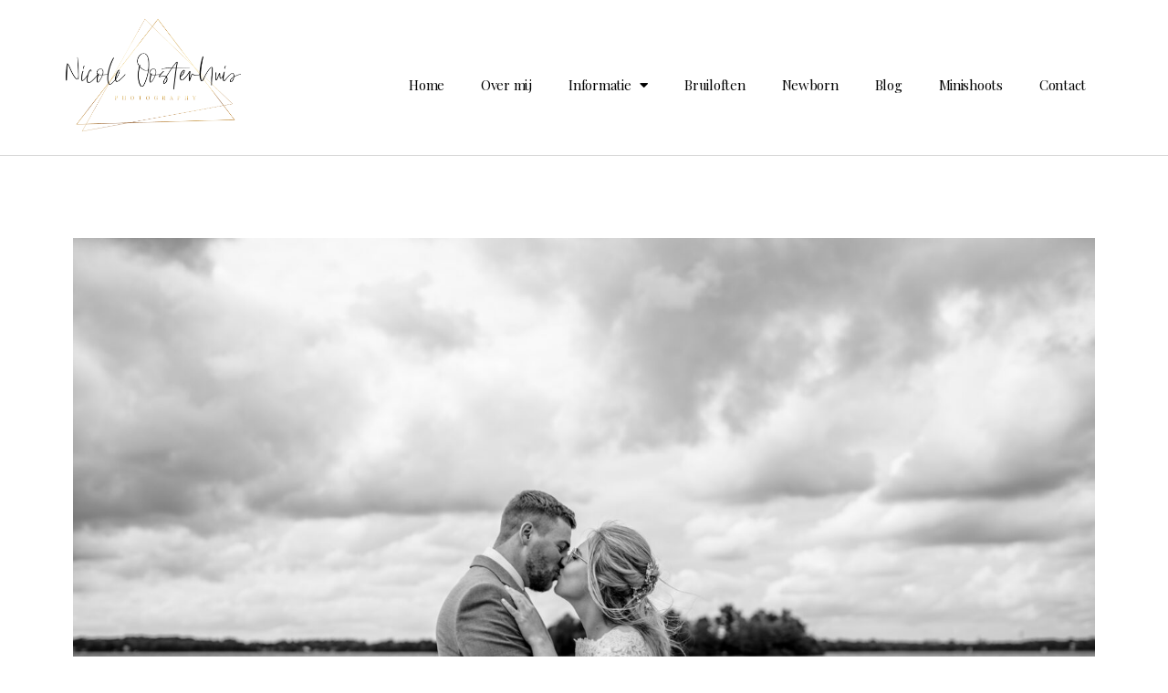

--- FILE ---
content_type: text/html; charset=UTF-8
request_url: https://nicoleoosterhuis.nl/2022/05/30/trouweningroningen/
body_size: 119716
content:
<!DOCTYPE html>
<html lang="nl-NL">
<head>
	<meta charset="UTF-8">
	<meta name="viewport" content="width=device-width, initial-scale=1.0, viewport-fit=cover" />		<meta name='robots' content='index, follow, max-image-preview:large, max-snippet:-1, max-video-preview:-1' />

	<!-- This site is optimized with the Yoast SEO plugin v21.3 - https://yoast.com/wordpress/plugins/seo/ -->
	<title>Gaan jullie trouwen in Groningen? Nicole Oosterhuis is bruidsfotograaf!</title>
	<meta name="description" content="Gaan jullie trouwen in Groningen? Nicole Oosterhuis Photography is trouwfotograaf in Groningen en beschikbaar in heel NL!" />
	<link rel="canonical" href="https://nicoleoosterhuis.nl/2022/05/30/trouweningroningen/" />
	<meta property="og:locale" content="nl_NL" />
	<meta property="og:type" content="article" />
	<meta property="og:title" content="Gaan jullie trouwen in Groningen? Nicole Oosterhuis is bruidsfotograaf!" />
	<meta property="og:description" content="Gaan jullie trouwen in Groningen? Nicole Oosterhuis Photography is trouwfotograaf in Groningen en beschikbaar in heel NL!" />
	<meta property="og:url" content="https://nicoleoosterhuis.nl/2022/05/30/trouweningroningen/" />
	<meta property="og:site_name" content="NICOLE OOSTERHUIS" />
	<meta property="article:published_time" content="2022-05-30T11:25:06+00:00" />
	<meta property="article:modified_time" content="2022-06-01T13:16:49+00:00" />
	<meta property="og:image" content="http://nicoleoosterhuis.nl/wp-content/uploads/2022/05/preview-1.jpg" />
	<meta property="og:image:width" content="1550" />
	<meta property="og:image:height" content="1033" />
	<meta property="og:image:type" content="image/jpeg" />
	<meta name="author" content="admin" />
	<meta name="twitter:card" content="summary_large_image" />
	<meta name="twitter:label1" content="Geschreven door" />
	<meta name="twitter:data1" content="admin" />
	<meta name="twitter:label2" content="Geschatte leestijd" />
	<meta name="twitter:data2" content="6 minuten" />
	<script type="application/ld+json" class="yoast-schema-graph">{"@context":"https://schema.org","@graph":[{"@type":"Article","@id":"https://nicoleoosterhuis.nl/2022/05/30/trouweningroningen/#article","isPartOf":{"@id":"https://nicoleoosterhuis.nl/2022/05/30/trouweningroningen/"},"author":{"name":"admin","@id":"https://nicoleoosterhuis.nl/#/schema/person/a5034b12b90a2378c52be33783b0576b"},"headline":"Preview | Trouwen in Groningen | De Rietschans (Haren)","datePublished":"2022-05-30T11:25:06+00:00","dateModified":"2022-06-01T13:16:49+00:00","mainEntityOfPage":{"@id":"https://nicoleoosterhuis.nl/2022/05/30/trouweningroningen/"},"wordCount":381,"commentCount":0,"publisher":{"@id":"https://nicoleoosterhuis.nl/#organization"},"image":{"@id":"https://nicoleoosterhuis.nl/2022/05/30/trouweningroningen/#primaryimage"},"thumbnailUrl":"https://nicoleoosterhuis.nl/wp-content/uploads/2022/05/preview-1.jpg","articleSection":["Bruiloften"],"inLanguage":"nl-NL","potentialAction":[{"@type":"CommentAction","name":"Comment","target":["https://nicoleoosterhuis.nl/2022/05/30/trouweningroningen/#respond"]}]},{"@type":"WebPage","@id":"https://nicoleoosterhuis.nl/2022/05/30/trouweningroningen/","url":"https://nicoleoosterhuis.nl/2022/05/30/trouweningroningen/","name":"Gaan jullie trouwen in Groningen? Nicole Oosterhuis is bruidsfotograaf!","isPartOf":{"@id":"https://nicoleoosterhuis.nl/#website"},"primaryImageOfPage":{"@id":"https://nicoleoosterhuis.nl/2022/05/30/trouweningroningen/#primaryimage"},"image":{"@id":"https://nicoleoosterhuis.nl/2022/05/30/trouweningroningen/#primaryimage"},"thumbnailUrl":"https://nicoleoosterhuis.nl/wp-content/uploads/2022/05/preview-1.jpg","datePublished":"2022-05-30T11:25:06+00:00","dateModified":"2022-06-01T13:16:49+00:00","description":"Gaan jullie trouwen in Groningen? Nicole Oosterhuis Photography is trouwfotograaf in Groningen en beschikbaar in heel NL!","breadcrumb":{"@id":"https://nicoleoosterhuis.nl/2022/05/30/trouweningroningen/#breadcrumb"},"inLanguage":"nl-NL","potentialAction":[{"@type":"ReadAction","target":["https://nicoleoosterhuis.nl/2022/05/30/trouweningroningen/"]}]},{"@type":"ImageObject","inLanguage":"nl-NL","@id":"https://nicoleoosterhuis.nl/2022/05/30/trouweningroningen/#primaryimage","url":"https://nicoleoosterhuis.nl/wp-content/uploads/2022/05/preview-1.jpg","contentUrl":"https://nicoleoosterhuis.nl/wp-content/uploads/2022/05/preview-1.jpg","width":1550,"height":1033},{"@type":"BreadcrumbList","@id":"https://nicoleoosterhuis.nl/2022/05/30/trouweningroningen/#breadcrumb","itemListElement":[{"@type":"ListItem","position":1,"name":"Home","item":"https://nicoleoosterhuis.nl/"},{"@type":"ListItem","position":2,"name":"Blog","item":"https://nicoleoosterhuis.nl/blog/"},{"@type":"ListItem","position":3,"name":"Preview | Trouwen in Groningen | De Rietschans (Haren)"}]},{"@type":"WebSite","@id":"https://nicoleoosterhuis.nl/#website","url":"https://nicoleoosterhuis.nl/","name":"NICOLE OOSTERHUIS","description":"","publisher":{"@id":"https://nicoleoosterhuis.nl/#organization"},"potentialAction":[{"@type":"SearchAction","target":{"@type":"EntryPoint","urlTemplate":"https://nicoleoosterhuis.nl/?s={search_term_string}"},"query-input":"required name=search_term_string"}],"inLanguage":"nl-NL"},{"@type":"Organization","@id":"https://nicoleoosterhuis.nl/#organization","name":"NICOLE OOSTERHUIS","url":"https://nicoleoosterhuis.nl/","logo":{"@type":"ImageObject","inLanguage":"nl-NL","@id":"https://nicoleoosterhuis.nl/#/schema/logo/image/","url":"https://nicoleoosterhuis.nl/wp-content/uploads/2020/05/cropped-Logo_NicoleOosterhuisPhotography-02-1.png","contentUrl":"https://nicoleoosterhuis.nl/wp-content/uploads/2020/05/cropped-Logo_NicoleOosterhuisPhotography-02-1.png","width":3805,"height":2431,"caption":"NICOLE OOSTERHUIS"},"image":{"@id":"https://nicoleoosterhuis.nl/#/schema/logo/image/"}},{"@type":"Person","@id":"https://nicoleoosterhuis.nl/#/schema/person/a5034b12b90a2378c52be33783b0576b","name":"admin","image":{"@type":"ImageObject","inLanguage":"nl-NL","@id":"https://nicoleoosterhuis.nl/#/schema/person/image/","url":"https://secure.gravatar.com/avatar/f7a8d913c1503e8dda3a8cdc43e36cda514c40282afd7a70b6448a4eedb37eba?s=96&d=mm&r=g","contentUrl":"https://secure.gravatar.com/avatar/f7a8d913c1503e8dda3a8cdc43e36cda514c40282afd7a70b6448a4eedb37eba?s=96&d=mm&r=g","caption":"admin"},"url":"https://nicoleoosterhuis.nl/author/admin/"}]}</script>
	<!-- / Yoast SEO plugin. -->


<link rel="alternate" type="application/rss+xml" title="NICOLE OOSTERHUIS &raquo; feed" href="https://nicoleoosterhuis.nl/feed/" />
<link rel="alternate" type="application/rss+xml" title="NICOLE OOSTERHUIS &raquo; reacties feed" href="https://nicoleoosterhuis.nl/comments/feed/" />
<link rel="alternate" type="application/rss+xml" title="NICOLE OOSTERHUIS &raquo; Preview | Trouwen in Groningen | De Rietschans (Haren) reacties feed" href="https://nicoleoosterhuis.nl/2022/05/30/trouweningroningen/feed/" />
<link rel="alternate" title="oEmbed (JSON)" type="application/json+oembed" href="https://nicoleoosterhuis.nl/wp-json/oembed/1.0/embed?url=https%3A%2F%2Fnicoleoosterhuis.nl%2F2022%2F05%2F30%2Ftrouweningroningen%2F" />
<link rel="alternate" title="oEmbed (XML)" type="text/xml+oembed" href="https://nicoleoosterhuis.nl/wp-json/oembed/1.0/embed?url=https%3A%2F%2Fnicoleoosterhuis.nl%2F2022%2F05%2F30%2Ftrouweningroningen%2F&#038;format=xml" />
<style id='wp-img-auto-sizes-contain-inline-css'>
img:is([sizes=auto i],[sizes^="auto," i]){contain-intrinsic-size:3000px 1500px}
/*# sourceURL=wp-img-auto-sizes-contain-inline-css */
</style>
<style id='wp-emoji-styles-inline-css'>

	img.wp-smiley, img.emoji {
		display: inline !important;
		border: none !important;
		box-shadow: none !important;
		height: 1em !important;
		width: 1em !important;
		margin: 0 0.07em !important;
		vertical-align: -0.1em !important;
		background: none !important;
		padding: 0 !important;
	}
/*# sourceURL=wp-emoji-styles-inline-css */
</style>
<style id='classic-theme-styles-inline-css'>
/*! This file is auto-generated */
.wp-block-button__link{color:#fff;background-color:#32373c;border-radius:9999px;box-shadow:none;text-decoration:none;padding:calc(.667em + 2px) calc(1.333em + 2px);font-size:1.125em}.wp-block-file__button{background:#32373c;color:#fff;text-decoration:none}
/*# sourceURL=/wp-includes/css/classic-themes.min.css */
</style>
<link rel='stylesheet' id='twentytwenty-style-css' href='https://nicoleoosterhuis.nl/wp-content/themes/twentytwenty/style.css?ver=1.1' media='all' />
<style id='twentytwenty-style-inline-css'>
.color-accent,.color-accent-hover:hover,.color-accent-hover:focus,:root .has-accent-color,.has-drop-cap:not(:focus):first-letter,.wp-block-button.is-style-outline,a { color: #e22658; }blockquote,.border-color-accent,.border-color-accent-hover:hover,.border-color-accent-hover:focus { border-color: #e22658; }button:not(.toggle),.button,.faux-button,.wp-block-button__link,.wp-block-file .wp-block-file__button,input[type="button"],input[type="reset"],input[type="submit"],.bg-accent,.bg-accent-hover:hover,.bg-accent-hover:focus,:root .has-accent-background-color,.comment-reply-link { background-color: #e22658; }.fill-children-accent,.fill-children-accent * { fill: #e22658; }:root .has-background-color,button,.button,.faux-button,.wp-block-button__link,.wp-block-file__button,input[type="button"],input[type="reset"],input[type="submit"],.wp-block-button,.comment-reply-link,.has-background.has-primary-background-color:not(.has-text-color),.has-background.has-primary-background-color *:not(.has-text-color),.has-background.has-accent-background-color:not(.has-text-color),.has-background.has-accent-background-color *:not(.has-text-color) { color: #ffffff; }:root .has-background-background-color { background-color: #ffffff; }body,.entry-title a,:root .has-primary-color { color: #000000; }:root .has-primary-background-color { background-color: #000000; }cite,figcaption,.wp-caption-text,.post-meta,.entry-content .wp-block-archives li,.entry-content .wp-block-categories li,.entry-content .wp-block-latest-posts li,.wp-block-latest-comments__comment-date,.wp-block-latest-posts__post-date,.wp-block-embed figcaption,.wp-block-image figcaption,.wp-block-pullquote cite,.comment-metadata,.comment-respond .comment-notes,.comment-respond .logged-in-as,.pagination .dots,.entry-content hr:not(.has-background),hr.styled-separator,:root .has-secondary-color { color: #6d6d6d; }:root .has-secondary-background-color { background-color: #6d6d6d; }pre,fieldset,input,textarea,table,table *,hr { border-color: #dbdbdb; }caption,code,code,kbd,samp,.wp-block-table.is-style-stripes tbody tr:nth-child(odd),:root .has-subtle-background-background-color { background-color: #dbdbdb; }.wp-block-table.is-style-stripes { border-bottom-color: #dbdbdb; }.wp-block-latest-posts.is-grid li { border-top-color: #dbdbdb; }:root .has-subtle-background-color { color: #dbdbdb; }body:not(.overlay-header) .primary-menu > li > a,body:not(.overlay-header) .primary-menu > li > .icon,.modal-menu a,.footer-menu a, .footer-widgets a,#site-footer .wp-block-button.is-style-outline,.wp-block-pullquote:before,.singular:not(.overlay-header) .entry-header a,.archive-header a,.header-footer-group .color-accent,.header-footer-group .color-accent-hover:hover { color: #cd2653; }.social-icons a,#site-footer button:not(.toggle),#site-footer .button,#site-footer .faux-button,#site-footer .wp-block-button__link,#site-footer .wp-block-file__button,#site-footer input[type="button"],#site-footer input[type="reset"],#site-footer input[type="submit"] { background-color: #cd2653; }.header-footer-group,body:not(.overlay-header) #site-header .toggle,.menu-modal .toggle { color: #000000; }body:not(.overlay-header) .primary-menu ul { background-color: #000000; }body:not(.overlay-header) .primary-menu > li > ul:after { border-bottom-color: #000000; }body:not(.overlay-header) .primary-menu ul ul:after { border-left-color: #000000; }.site-description,body:not(.overlay-header) .toggle-inner .toggle-text,.widget .post-date,.widget .rss-date,.widget_archive li,.widget_categories li,.widget cite,.widget_pages li,.widget_meta li,.widget_nav_menu li,.powered-by-wordpress,.to-the-top,.singular .entry-header .post-meta,.singular:not(.overlay-header) .entry-header .post-meta a { color: #6d6d6d; }.header-footer-group pre,.header-footer-group fieldset,.header-footer-group input,.header-footer-group textarea,.header-footer-group table,.header-footer-group table *,.footer-nav-widgets-wrapper,#site-footer,.menu-modal nav *,.footer-widgets-outer-wrapper,.footer-top { border-color: #dcd7ca; }.header-footer-group table caption,body:not(.overlay-header) .header-inner .toggle-wrapper::before { background-color: #dcd7ca; }
/*# sourceURL=twentytwenty-style-inline-css */
</style>
<link rel='stylesheet' id='twentytwenty-print-style-css' href='https://nicoleoosterhuis.nl/wp-content/themes/twentytwenty/print.css?ver=1.1' media='print' />
<link rel='stylesheet' id='elementor-icons-css' href='https://nicoleoosterhuis.nl/wp-content/plugins/elementor/assets/lib/eicons/css/elementor-icons.min.css?ver=5.25.0' media='all' />
<link rel='stylesheet' id='elementor-frontend-css' href='https://nicoleoosterhuis.nl/wp-content/plugins/elementor/assets/css/frontend.min.css?ver=3.18.3' media='all' />
<link rel='stylesheet' id='swiper-css' href='https://nicoleoosterhuis.nl/wp-content/plugins/elementor/assets/lib/swiper/css/swiper.min.css?ver=5.3.6' media='all' />
<link rel='stylesheet' id='elementor-post-1918-css' href='https://nicoleoosterhuis.nl/wp-content/uploads/elementor/css/post-1918.css?ver=1704895519' media='all' />
<link rel='stylesheet' id='elementor-pro-css' href='https://nicoleoosterhuis.nl/wp-content/plugins/elementor-pro/assets/css/frontend.min.css?ver=3.16.2' media='all' />
<link rel='stylesheet' id='elementor-global-css' href='https://nicoleoosterhuis.nl/wp-content/uploads/elementor/css/global.css?ver=1704895519' media='all' />
<link rel='stylesheet' id='elementor-post-2084-css' href='https://nicoleoosterhuis.nl/wp-content/uploads/elementor/css/post-2084.css?ver=1704895520' media='all' />
<link rel='stylesheet' id='elementor-post-2093-css' href='https://nicoleoosterhuis.nl/wp-content/uploads/elementor/css/post-2093.css?ver=1738067877' media='all' />
<link rel='stylesheet' id='google-fonts-1-css' href='https://fonts.googleapis.com/css?family=Playfair+Display%3A100%2C100italic%2C200%2C200italic%2C300%2C300italic%2C400%2C400italic%2C500%2C500italic%2C600%2C600italic%2C700%2C700italic%2C800%2C800italic%2C900%2C900italic%7CRoboto+Slab%3A100%2C100italic%2C200%2C200italic%2C300%2C300italic%2C400%2C400italic%2C500%2C500italic%2C600%2C600italic%2C700%2C700italic%2C800%2C800italic%2C900%2C900italic%7CPlayfair+Display+SC%3A100%2C100italic%2C200%2C200italic%2C300%2C300italic%2C400%2C400italic%2C500%2C500italic%2C600%2C600italic%2C700%2C700italic%2C800%2C800italic%2C900%2C900italic&#038;display=auto&#038;ver=6.9' media='all' />
<link rel='stylesheet' id='elementor-icons-shared-0-css' href='https://nicoleoosterhuis.nl/wp-content/plugins/elementor/assets/lib/font-awesome/css/fontawesome.min.css?ver=5.15.3' media='all' />
<link rel='stylesheet' id='elementor-icons-fa-solid-css' href='https://nicoleoosterhuis.nl/wp-content/plugins/elementor/assets/lib/font-awesome/css/solid.min.css?ver=5.15.3' media='all' />
<link rel='stylesheet' id='elementor-icons-fa-brands-css' href='https://nicoleoosterhuis.nl/wp-content/plugins/elementor/assets/lib/font-awesome/css/brands.min.css?ver=5.15.3' media='all' />
<link rel="preconnect" href="https://fonts.gstatic.com/" crossorigin><script src="https://nicoleoosterhuis.nl/wp-content/themes/twentytwenty/assets/js/index.js?ver=1.1" id="twentytwenty-js-js" async></script>
<link rel="https://api.w.org/" href="https://nicoleoosterhuis.nl/wp-json/" /><link rel="alternate" title="JSON" type="application/json" href="https://nicoleoosterhuis.nl/wp-json/wp/v2/posts/3752" /><link rel="EditURI" type="application/rsd+xml" title="RSD" href="https://nicoleoosterhuis.nl/xmlrpc.php?rsd" />
<meta name="generator" content="WordPress 6.9" />
<link rel='shortlink' href='https://nicoleoosterhuis.nl/?p=3752' />
	<script>document.documentElement.className = document.documentElement.className.replace( 'no-js', 'js' );</script>
	<meta name="generator" content="Elementor 3.18.3; features: e_dom_optimization, e_optimized_assets_loading, additional_custom_breakpoints, block_editor_assets_optimize, e_image_loading_optimization; settings: css_print_method-external, google_font-enabled, font_display-auto">
<style id="custom-background-css">
body.custom-background { background-color: #ffffff; }
</style>
	<link rel="icon" href="https://nicoleoosterhuis.nl/wp-content/uploads/2020/05/cropped-Logo_NicoleOosterhuisPhotography-06-32x32.png" sizes="32x32" />
<link rel="icon" href="https://nicoleoosterhuis.nl/wp-content/uploads/2020/05/cropped-Logo_NicoleOosterhuisPhotography-06-192x192.png" sizes="192x192" />
<link rel="apple-touch-icon" href="https://nicoleoosterhuis.nl/wp-content/uploads/2020/05/cropped-Logo_NicoleOosterhuisPhotography-06-180x180.png" />
<meta name="msapplication-TileImage" content="https://nicoleoosterhuis.nl/wp-content/uploads/2020/05/cropped-Logo_NicoleOosterhuisPhotography-06-270x270.png" />
		<style id="wp-custom-css">
			a {
		color: #000000 !important;
		text-decoration: none;
}

.header-titles-wrapper img {
		max-height: 190px;
}		</style>
		</head>
<body class="wp-singular post-template post-template-elementor_header_footer single single-post postid-3752 single-format-standard custom-background wp-custom-logo wp-theme-twentytwenty singular has-post-thumbnail has-single-pagination showing-comments show-avatars elementor_header_footer footer-top-hidden reduced-spacing elementor-default elementor-template-full-width elementor-kit-1918 elementor-page elementor-page-3752">
<a class="skip-link screen-reader-text" href="#site-content">Overslaan naar de inhoud</a>		<div data-elementor-type="header" data-elementor-id="2084" class="elementor elementor-2084 elementor-location-header" data-elementor-post-type="elementor_library">
								<section class="elementor-section elementor-top-section elementor-element elementor-element-29db323 elementor-section-content-middle elementor-section-boxed elementor-section-height-default elementor-section-height-default" data-id="29db323" data-element_type="section" data-settings="{&quot;sticky&quot;:&quot;top&quot;,&quot;background_background&quot;:&quot;classic&quot;,&quot;sticky_on&quot;:[&quot;desktop&quot;,&quot;tablet&quot;,&quot;mobile&quot;],&quot;sticky_offset&quot;:0,&quot;sticky_effects_offset&quot;:0}">
						<div class="elementor-container elementor-column-gap-no">
					<div class="elementor-column elementor-col-50 elementor-top-column elementor-element elementor-element-5353d0bf" data-id="5353d0bf" data-element_type="column">
			<div class="elementor-widget-wrap elementor-element-populated">
								<div class="elementor-element elementor-element-2a415429 elementor-widget elementor-widget-theme-site-logo elementor-widget-image" data-id="2a415429" data-element_type="widget" data-widget_type="theme-site-logo.default">
				<div class="elementor-widget-container">
											<a href="https://nicoleoosterhuis.nl">
			<img fetchpriority="high" width="3805" height="2431" src="https://nicoleoosterhuis.nl/wp-content/uploads/2020/05/cropped-Logo_NicoleOosterhuisPhotography-02-1.png" class="attachment-full size-full wp-image-904" alt="" srcset="https://nicoleoosterhuis.nl/wp-content/uploads/2020/05/cropped-Logo_NicoleOosterhuisPhotography-02-1.png 3805w, https://nicoleoosterhuis.nl/wp-content/uploads/2020/05/cropped-Logo_NicoleOosterhuisPhotography-02-1-300x192.png 300w, https://nicoleoosterhuis.nl/wp-content/uploads/2020/05/cropped-Logo_NicoleOosterhuisPhotography-02-1-1024x654.png 1024w, https://nicoleoosterhuis.nl/wp-content/uploads/2020/05/cropped-Logo_NicoleOosterhuisPhotography-02-1-768x491.png 768w, https://nicoleoosterhuis.nl/wp-content/uploads/2020/05/cropped-Logo_NicoleOosterhuisPhotography-02-1-1536x981.png 1536w, https://nicoleoosterhuis.nl/wp-content/uploads/2020/05/cropped-Logo_NicoleOosterhuisPhotography-02-1-2048x1308.png 2048w, https://nicoleoosterhuis.nl/wp-content/uploads/2020/05/cropped-Logo_NicoleOosterhuisPhotography-02-1-1200x767.png 1200w, https://nicoleoosterhuis.nl/wp-content/uploads/2020/05/cropped-Logo_NicoleOosterhuisPhotography-02-1-1980x1265.png 1980w" sizes="(max-width: 3805px) 100vw, 3805px" />				</a>
											</div>
				</div>
					</div>
		</div>
				<div class="elementor-column elementor-col-50 elementor-top-column elementor-element elementor-element-6a22f2c9" data-id="6a22f2c9" data-element_type="column">
			<div class="elementor-widget-wrap elementor-element-populated">
								<div class="elementor-element elementor-element-740ed863 elementor-nav-menu__align-right elementor-nav-menu--stretch elementor-nav-menu--dropdown-tablet elementor-nav-menu__text-align-aside elementor-nav-menu--toggle elementor-nav-menu--burger elementor-widget elementor-widget-nav-menu" data-id="740ed863" data-element_type="widget" data-settings="{&quot;full_width&quot;:&quot;stretch&quot;,&quot;layout&quot;:&quot;horizontal&quot;,&quot;submenu_icon&quot;:{&quot;value&quot;:&quot;&lt;i class=\&quot;fas fa-caret-down\&quot;&gt;&lt;\/i&gt;&quot;,&quot;library&quot;:&quot;fa-solid&quot;},&quot;toggle&quot;:&quot;burger&quot;}" data-widget_type="nav-menu.default">
				<div class="elementor-widget-container">
						<nav class="elementor-nav-menu--main elementor-nav-menu__container elementor-nav-menu--layout-horizontal e--pointer-none">
				<ul id="menu-1-740ed863" class="elementor-nav-menu"><li class="menu-item menu-item-type-custom menu-item-object-custom menu-item-home menu-item-942"><a href="http://nicoleoosterhuis.nl" class="elementor-item">Home</a></li>
<li class="menu-item menu-item-type-post_type menu-item-object-page menu-item-2939"><a href="https://nicoleoosterhuis.nl/nicole-fotograaf-in-groningen/" class="elementor-item">Over mij</a></li>
<li class="menu-item menu-item-type-post_type menu-item-object-page menu-item-has-children menu-item-3999"><a href="https://nicoleoosterhuis.nl/informatie/" class="elementor-item">Informatie</a>
<ul class="sub-menu elementor-nav-menu--dropdown">
	<li class="menu-item menu-item-type-post_type menu-item-object-page menu-item-3840"><a href="https://nicoleoosterhuis.nl/cakesmash/" class="elementor-sub-item">Cake smash</a></li>
	<li class="menu-item menu-item-type-post_type menu-item-object-page menu-item-4020"><a href="https://nicoleoosterhuis.nl/gezinsfotograaf/" class="elementor-sub-item">Gezinsfotograaf</a></li>
	<li class="menu-item menu-item-type-post_type menu-item-object-page menu-item-3841"><a href="https://nicoleoosterhuis.nl/zwangerschapsfotografie/" class="elementor-sub-item">Zwangerschapsfotografie</a></li>
</ul>
</li>
<li class="menu-item menu-item-type-post_type menu-item-object-page menu-item-2898"><a href="https://nicoleoosterhuis.nl/bruiloften/" class="elementor-item">Bruiloften</a></li>
<li class="menu-item menu-item-type-post_type menu-item-object-page menu-item-3049"><a href="https://nicoleoosterhuis.nl/newborn-fotoshoot-groningen/" class="elementor-item">Newborn</a></li>
<li class="menu-item menu-item-type-post_type menu-item-object-page current_page_parent menu-item-155"><a href="https://nicoleoosterhuis.nl/blog/" class="elementor-item">Blog</a></li>
<li class="menu-item menu-item-type-post_type menu-item-object-page menu-item-4773"><a href="https://nicoleoosterhuis.nl/minishoots-2/" class="elementor-item">Minishoots</a></li>
<li class="menu-item menu-item-type-post_type menu-item-object-page menu-item-3986"><a href="https://nicoleoosterhuis.nl/contact/" class="elementor-item">Contact</a></li>
</ul>			</nav>
					<div class="elementor-menu-toggle" role="button" tabindex="0" aria-label="Menu toggle" aria-expanded="false">
			<i aria-hidden="true" role="presentation" class="elementor-menu-toggle__icon--open eicon-menu-bar"></i><i aria-hidden="true" role="presentation" class="elementor-menu-toggle__icon--close eicon-close"></i>			<span class="elementor-screen-only">Menu</span>
		</div>
					<nav class="elementor-nav-menu--dropdown elementor-nav-menu__container" aria-hidden="true">
				<ul id="menu-2-740ed863" class="elementor-nav-menu"><li class="menu-item menu-item-type-custom menu-item-object-custom menu-item-home menu-item-942"><a href="http://nicoleoosterhuis.nl" class="elementor-item" tabindex="-1">Home</a></li>
<li class="menu-item menu-item-type-post_type menu-item-object-page menu-item-2939"><a href="https://nicoleoosterhuis.nl/nicole-fotograaf-in-groningen/" class="elementor-item" tabindex="-1">Over mij</a></li>
<li class="menu-item menu-item-type-post_type menu-item-object-page menu-item-has-children menu-item-3999"><a href="https://nicoleoosterhuis.nl/informatie/" class="elementor-item" tabindex="-1">Informatie</a>
<ul class="sub-menu elementor-nav-menu--dropdown">
	<li class="menu-item menu-item-type-post_type menu-item-object-page menu-item-3840"><a href="https://nicoleoosterhuis.nl/cakesmash/" class="elementor-sub-item" tabindex="-1">Cake smash</a></li>
	<li class="menu-item menu-item-type-post_type menu-item-object-page menu-item-4020"><a href="https://nicoleoosterhuis.nl/gezinsfotograaf/" class="elementor-sub-item" tabindex="-1">Gezinsfotograaf</a></li>
	<li class="menu-item menu-item-type-post_type menu-item-object-page menu-item-3841"><a href="https://nicoleoosterhuis.nl/zwangerschapsfotografie/" class="elementor-sub-item" tabindex="-1">Zwangerschapsfotografie</a></li>
</ul>
</li>
<li class="menu-item menu-item-type-post_type menu-item-object-page menu-item-2898"><a href="https://nicoleoosterhuis.nl/bruiloften/" class="elementor-item" tabindex="-1">Bruiloften</a></li>
<li class="menu-item menu-item-type-post_type menu-item-object-page menu-item-3049"><a href="https://nicoleoosterhuis.nl/newborn-fotoshoot-groningen/" class="elementor-item" tabindex="-1">Newborn</a></li>
<li class="menu-item menu-item-type-post_type menu-item-object-page current_page_parent menu-item-155"><a href="https://nicoleoosterhuis.nl/blog/" class="elementor-item" tabindex="-1">Blog</a></li>
<li class="menu-item menu-item-type-post_type menu-item-object-page menu-item-4773"><a href="https://nicoleoosterhuis.nl/minishoots-2/" class="elementor-item" tabindex="-1">Minishoots</a></li>
<li class="menu-item menu-item-type-post_type menu-item-object-page menu-item-3986"><a href="https://nicoleoosterhuis.nl/contact/" class="elementor-item" tabindex="-1">Contact</a></li>
</ul>			</nav>
				</div>
				</div>
					</div>
		</div>
							</div>
		</section>
						</div>
				<div data-elementor-type="wp-post" data-elementor-id="3752" class="elementor elementor-3752" data-elementor-post-type="post">
									<section class="elementor-section elementor-top-section elementor-element elementor-element-6650887 elementor-section-boxed elementor-section-height-default elementor-section-height-default" data-id="6650887" data-element_type="section">
						<div class="elementor-container elementor-column-gap-default">
					<div class="elementor-column elementor-col-100 elementor-top-column elementor-element elementor-element-0b9188b" data-id="0b9188b" data-element_type="column">
			<div class="elementor-widget-wrap elementor-element-populated">
								<div class="elementor-element elementor-element-3d0ef32 elementor-widget elementor-widget-image" data-id="3d0ef32" data-element_type="widget" data-widget_type="image.default">
				<div class="elementor-widget-container">
															<img decoding="async" width="1550" height="1033" src="https://nicoleoosterhuis.nl/wp-content/uploads/2022/05/preview-1.jpg" class="attachment-full size-full wp-image-3785" alt="" srcset="https://nicoleoosterhuis.nl/wp-content/uploads/2022/05/preview-1.jpg 1550w, https://nicoleoosterhuis.nl/wp-content/uploads/2022/05/preview-1-300x200.jpg 300w, https://nicoleoosterhuis.nl/wp-content/uploads/2022/05/preview-1-1024x682.jpg 1024w, https://nicoleoosterhuis.nl/wp-content/uploads/2022/05/preview-1-768x512.jpg 768w, https://nicoleoosterhuis.nl/wp-content/uploads/2022/05/preview-1-1536x1024.jpg 1536w, https://nicoleoosterhuis.nl/wp-content/uploads/2022/05/preview-1-1200x800.jpg 1200w" sizes="(max-width: 1550px) 100vw, 1550px" />															</div>
				</div>
				<div class="elementor-element elementor-element-6b63f69 elementor-widget elementor-widget-heading" data-id="6b63f69" data-element_type="widget" data-widget_type="heading.default">
				<div class="elementor-widget-container">
			<h2 class="elementor-heading-title elementor-size-default">Preview | Trouwen in Groningen - de Rietschans (Haren)</h2>		</div>
				</div>
				<div class="elementor-element elementor-element-3a0e30c elementor-widget elementor-widget-text-editor" data-id="3a0e30c" data-element_type="widget" data-widget_type="text-editor.default">
				<div class="elementor-widget-container">
							<p>En ik had alweer zo&#8217;n mooie bruiloft in Groningen! Dit is alleen nog maar de preview, dus de rest komt zeker nog. Maar ik wou jullie in ieder geval alvast wat foto&#8217;s laten zien van deze leuke mensen die gingen trouwen in Groningen.</p>						</div>
				</div>
				<div class="elementor-element elementor-element-7e19879 elementor-widget elementor-widget-heading" data-id="7e19879" data-element_type="widget" data-widget_type="heading.default">
				<div class="elementor-widget-container">
			<h4 class="elementor-heading-title elementor-size-default">Trouwen in Groningen</h4>		</div>
				</div>
				<div class="elementor-element elementor-element-bd46c31 elementor-widget elementor-widget-text-editor" data-id="bd46c31" data-element_type="widget" data-widget_type="text-editor.default">
				<div class="elementor-widget-container">
							<p>De dag begon voor mij eens een keer niet bij de bruid (of bruidegom), maar we spraken gewoon af bij de fotolocatie in Eelde (Drenthe). We hebben ook nog wat foto&#8217;s gemaakt aan het Paterswoldsemeer en vervolgens gingen deze leukerds trouwen in Groningen &#8211; bij de Rietschans in Haren. Na de ceremonie was er tijd voor de toast + lekkere taart van Rodenburg Haren. We hebben aan het water super mooie groepsfoto&#8217;s gemaakt en toen alle groepsfoto&#8217;s gemaakt waren, heb ik nog een paar foto&#8217;s van V&amp;D samen gemaakt. Kortom een super mooie dag! Ook hier heb ik weer een deel van het diner gefotografeerd en mocht ik zelf ook mee eten. Een lekkere carpaccio en entrecote voor mij :-).</p><p>Het waaide die dag best wel hard en aan het water heb je daar natuurlijk nog meer last van, maar daar lieten V&amp;D zich niet door tegenhouden. Er werd die dag trouwens door meer stellen getrouwd haha, zo kwamen we in het bos nog een stel tegen en rondom het Paterswoldsemeer trouwden nog meer mensen op de mooie plekjes. Altijd leuk om te zien dat bepaalde data heel druk zijn. Met name in mei/juni en eind augustus/september is het heel druk. Wacht daarom niet te lang met het boeken van een trouwfotograaf in Groningen.</p>						</div>
				</div>
					</div>
		</div>
							</div>
		</section>
				<section class="elementor-section elementor-top-section elementor-element elementor-element-e099b28 elementor-section-boxed elementor-section-height-default elementor-section-height-default" data-id="e099b28" data-element_type="section">
						<div class="elementor-container elementor-column-gap-default">
					<div class="elementor-column elementor-col-50 elementor-top-column elementor-element elementor-element-426aa2f" data-id="426aa2f" data-element_type="column">
			<div class="elementor-widget-wrap elementor-element-populated">
								<div class="elementor-element elementor-element-089a334 elementor-widget elementor-widget-image" data-id="089a334" data-element_type="widget" data-widget_type="image.default">
				<div class="elementor-widget-container">
															<img decoding="async" width="1033" height="1550" src="https://nicoleoosterhuis.nl/wp-content/uploads/2022/05/website-3007.jpg" class="attachment-full size-full wp-image-3759" alt="Trouwen in Groningen? Nicole Oosterhuis Photography" srcset="https://nicoleoosterhuis.nl/wp-content/uploads/2022/05/website-3007.jpg 1033w, https://nicoleoosterhuis.nl/wp-content/uploads/2022/05/website-3007-200x300.jpg 200w, https://nicoleoosterhuis.nl/wp-content/uploads/2022/05/website-3007-682x1024.jpg 682w, https://nicoleoosterhuis.nl/wp-content/uploads/2022/05/website-3007-768x1152.jpg 768w, https://nicoleoosterhuis.nl/wp-content/uploads/2022/05/website-3007-1024x1536.jpg 1024w" sizes="(max-width: 1033px) 100vw, 1033px" />															</div>
				</div>
					</div>
		</div>
				<div class="elementor-column elementor-col-50 elementor-top-column elementor-element elementor-element-a3b1686" data-id="a3b1686" data-element_type="column">
			<div class="elementor-widget-wrap elementor-element-populated">
								<div class="elementor-element elementor-element-c68ee35 elementor-widget elementor-widget-image" data-id="c68ee35" data-element_type="widget" data-widget_type="image.default">
				<div class="elementor-widget-container">
															<img decoding="async" src="https://nicoleoosterhuis.nl/wp-content/uploads/2022/05/website-3009.jpg" title="GroningenTrouwen" alt="Gaan jullie trouwen in Groningen? Trouwfotograaf Nicole in Groningen" loading="lazy" />															</div>
				</div>
					</div>
		</div>
							</div>
		</section>
				<section class="elementor-section elementor-top-section elementor-element elementor-element-8b86ac0 elementor-section-boxed elementor-section-height-default elementor-section-height-default" data-id="8b86ac0" data-element_type="section">
						<div class="elementor-container elementor-column-gap-default">
					<div class="elementor-column elementor-col-100 elementor-top-column elementor-element elementor-element-1ffd5ec" data-id="1ffd5ec" data-element_type="column">
			<div class="elementor-widget-wrap elementor-element-populated">
								<div class="elementor-element elementor-element-a528e18 elementor-widget elementor-widget-image" data-id="a528e18" data-element_type="widget" data-widget_type="image.default">
				<div class="elementor-widget-container">
															<img loading="lazy" decoding="async" width="1550" height="1033" src="https://nicoleoosterhuis.nl/wp-content/uploads/2022/05/website-3005.jpg" class="attachment-full size-full wp-image-3757" alt="Trouwen in Groningen? Nicole Oosterhuis Photography" srcset="https://nicoleoosterhuis.nl/wp-content/uploads/2022/05/website-3005.jpg 1550w, https://nicoleoosterhuis.nl/wp-content/uploads/2022/05/website-3005-300x200.jpg 300w, https://nicoleoosterhuis.nl/wp-content/uploads/2022/05/website-3005-1024x682.jpg 1024w, https://nicoleoosterhuis.nl/wp-content/uploads/2022/05/website-3005-768x512.jpg 768w, https://nicoleoosterhuis.nl/wp-content/uploads/2022/05/website-3005-1536x1024.jpg 1536w, https://nicoleoosterhuis.nl/wp-content/uploads/2022/05/website-3005-1200x800.jpg 1200w" sizes="(max-width: 1550px) 100vw, 1550px" />															</div>
				</div>
					</div>
		</div>
							</div>
		</section>
				<section class="elementor-section elementor-top-section elementor-element elementor-element-c05a2c1 elementor-section-boxed elementor-section-height-default elementor-section-height-default" data-id="c05a2c1" data-element_type="section">
						<div class="elementor-container elementor-column-gap-default">
					<div class="elementor-column elementor-col-100 elementor-top-column elementor-element elementor-element-dd99c6e" data-id="dd99c6e" data-element_type="column">
			<div class="elementor-widget-wrap elementor-element-populated">
								<div class="elementor-element elementor-element-9b86c79 elementor-widget elementor-widget-image" data-id="9b86c79" data-element_type="widget" data-widget_type="image.default">
				<div class="elementor-widget-container">
															<img loading="lazy" decoding="async" width="1550" height="1033" src="https://nicoleoosterhuis.nl/wp-content/uploads/2022/05/website-3010.jpg" class="attachment-full size-full wp-image-3762" alt="" srcset="https://nicoleoosterhuis.nl/wp-content/uploads/2022/05/website-3010.jpg 1550w, https://nicoleoosterhuis.nl/wp-content/uploads/2022/05/website-3010-300x200.jpg 300w, https://nicoleoosterhuis.nl/wp-content/uploads/2022/05/website-3010-1024x682.jpg 1024w, https://nicoleoosterhuis.nl/wp-content/uploads/2022/05/website-3010-768x512.jpg 768w, https://nicoleoosterhuis.nl/wp-content/uploads/2022/05/website-3010-1536x1024.jpg 1536w, https://nicoleoosterhuis.nl/wp-content/uploads/2022/05/website-3010-1200x800.jpg 1200w" sizes="(max-width: 1550px) 100vw, 1550px" />															</div>
				</div>
					</div>
		</div>
							</div>
		</section>
				<section class="elementor-section elementor-top-section elementor-element elementor-element-0e2e778 elementor-section-boxed elementor-section-height-default elementor-section-height-default" data-id="0e2e778" data-element_type="section">
						<div class="elementor-container elementor-column-gap-default">
					<div class="elementor-column elementor-col-50 elementor-top-column elementor-element elementor-element-9bd8c86" data-id="9bd8c86" data-element_type="column">
			<div class="elementor-widget-wrap elementor-element-populated">
								<div class="elementor-element elementor-element-e124418 elementor-widget elementor-widget-image" data-id="e124418" data-element_type="widget" data-widget_type="image.default">
				<div class="elementor-widget-container">
															<img loading="lazy" decoding="async" width="1550" height="1033" src="https://nicoleoosterhuis.nl/wp-content/uploads/2022/05/website-3013.jpg" class="attachment-full size-full wp-image-3765" alt="" srcset="https://nicoleoosterhuis.nl/wp-content/uploads/2022/05/website-3013.jpg 1550w, https://nicoleoosterhuis.nl/wp-content/uploads/2022/05/website-3013-300x200.jpg 300w, https://nicoleoosterhuis.nl/wp-content/uploads/2022/05/website-3013-1024x682.jpg 1024w, https://nicoleoosterhuis.nl/wp-content/uploads/2022/05/website-3013-768x512.jpg 768w, https://nicoleoosterhuis.nl/wp-content/uploads/2022/05/website-3013-1536x1024.jpg 1536w, https://nicoleoosterhuis.nl/wp-content/uploads/2022/05/website-3013-1200x800.jpg 1200w" sizes="(max-width: 1550px) 100vw, 1550px" />															</div>
				</div>
					</div>
		</div>
				<div class="elementor-column elementor-col-50 elementor-top-column elementor-element elementor-element-84f35c1" data-id="84f35c1" data-element_type="column">
			<div class="elementor-widget-wrap elementor-element-populated">
								<div class="elementor-element elementor-element-87822e9 elementor-widget elementor-widget-image" data-id="87822e9" data-element_type="widget" data-widget_type="image.default">
				<div class="elementor-widget-container">
															<img loading="lazy" decoding="async" width="580" height="386" src="https://nicoleoosterhuis.nl/wp-content/uploads/2022/05/website-3015-1024x682.jpg" class="attachment-large size-large wp-image-3767" alt="" srcset="https://nicoleoosterhuis.nl/wp-content/uploads/2022/05/website-3015-1024x682.jpg 1024w, https://nicoleoosterhuis.nl/wp-content/uploads/2022/05/website-3015-300x200.jpg 300w, https://nicoleoosterhuis.nl/wp-content/uploads/2022/05/website-3015-768x512.jpg 768w, https://nicoleoosterhuis.nl/wp-content/uploads/2022/05/website-3015-1536x1024.jpg 1536w, https://nicoleoosterhuis.nl/wp-content/uploads/2022/05/website-3015-1200x800.jpg 1200w, https://nicoleoosterhuis.nl/wp-content/uploads/2022/05/website-3015.jpg 1550w" sizes="(max-width: 580px) 100vw, 580px" />															</div>
				</div>
					</div>
		</div>
							</div>
		</section>
				<section class="elementor-section elementor-top-section elementor-element elementor-element-b642fed elementor-section-boxed elementor-section-height-default elementor-section-height-default" data-id="b642fed" data-element_type="section">
						<div class="elementor-container elementor-column-gap-default">
					<div class="elementor-column elementor-col-100 elementor-top-column elementor-element elementor-element-362171d" data-id="362171d" data-element_type="column">
			<div class="elementor-widget-wrap elementor-element-populated">
								<div class="elementor-element elementor-element-f76dd49 elementor-widget elementor-widget-image" data-id="f76dd49" data-element_type="widget" data-widget_type="image.default">
				<div class="elementor-widget-container">
															<img loading="lazy" decoding="async" width="1550" height="1033" src="https://nicoleoosterhuis.nl/wp-content/uploads/2022/05/website-3016.jpg" class="attachment-full size-full wp-image-3768" alt="" srcset="https://nicoleoosterhuis.nl/wp-content/uploads/2022/05/website-3016.jpg 1550w, https://nicoleoosterhuis.nl/wp-content/uploads/2022/05/website-3016-300x200.jpg 300w, https://nicoleoosterhuis.nl/wp-content/uploads/2022/05/website-3016-1024x682.jpg 1024w, https://nicoleoosterhuis.nl/wp-content/uploads/2022/05/website-3016-768x512.jpg 768w, https://nicoleoosterhuis.nl/wp-content/uploads/2022/05/website-3016-1536x1024.jpg 1536w, https://nicoleoosterhuis.nl/wp-content/uploads/2022/05/website-3016-1200x800.jpg 1200w" sizes="(max-width: 1550px) 100vw, 1550px" />															</div>
				</div>
					</div>
		</div>
							</div>
		</section>
				<section class="elementor-section elementor-top-section elementor-element elementor-element-0cb62a5 elementor-section-boxed elementor-section-height-default elementor-section-height-default" data-id="0cb62a5" data-element_type="section">
						<div class="elementor-container elementor-column-gap-default">
					<div class="elementor-column elementor-col-50 elementor-top-column elementor-element elementor-element-62b1775" data-id="62b1775" data-element_type="column">
			<div class="elementor-widget-wrap elementor-element-populated">
								<div class="elementor-element elementor-element-826457d elementor-widget elementor-widget-image" data-id="826457d" data-element_type="widget" data-widget_type="image.default">
				<div class="elementor-widget-container">
															<img loading="lazy" decoding="async" width="580" height="386" src="https://nicoleoosterhuis.nl/wp-content/uploads/2022/05/website-3019-1024x682.jpg" class="attachment-large size-large wp-image-3771" alt="" srcset="https://nicoleoosterhuis.nl/wp-content/uploads/2022/05/website-3019-1024x682.jpg 1024w, https://nicoleoosterhuis.nl/wp-content/uploads/2022/05/website-3019-300x200.jpg 300w, https://nicoleoosterhuis.nl/wp-content/uploads/2022/05/website-3019-768x512.jpg 768w, https://nicoleoosterhuis.nl/wp-content/uploads/2022/05/website-3019-1536x1024.jpg 1536w, https://nicoleoosterhuis.nl/wp-content/uploads/2022/05/website-3019-1200x800.jpg 1200w, https://nicoleoosterhuis.nl/wp-content/uploads/2022/05/website-3019.jpg 1550w" sizes="(max-width: 580px) 100vw, 580px" />															</div>
				</div>
					</div>
		</div>
				<div class="elementor-column elementor-col-50 elementor-top-column elementor-element elementor-element-245c935" data-id="245c935" data-element_type="column">
			<div class="elementor-widget-wrap elementor-element-populated">
								<div class="elementor-element elementor-element-4aca5af elementor-widget elementor-widget-image" data-id="4aca5af" data-element_type="widget" data-widget_type="image.default">
				<div class="elementor-widget-container">
															<img loading="lazy" decoding="async" width="580" height="386" src="https://nicoleoosterhuis.nl/wp-content/uploads/2022/05/website-3020-1024x682.jpg" class="attachment-large size-large wp-image-3772" alt="" srcset="https://nicoleoosterhuis.nl/wp-content/uploads/2022/05/website-3020-1024x682.jpg 1024w, https://nicoleoosterhuis.nl/wp-content/uploads/2022/05/website-3020-300x200.jpg 300w, https://nicoleoosterhuis.nl/wp-content/uploads/2022/05/website-3020-768x512.jpg 768w, https://nicoleoosterhuis.nl/wp-content/uploads/2022/05/website-3020-1536x1024.jpg 1536w, https://nicoleoosterhuis.nl/wp-content/uploads/2022/05/website-3020-1200x800.jpg 1200w, https://nicoleoosterhuis.nl/wp-content/uploads/2022/05/website-3020.jpg 1550w" sizes="(max-width: 580px) 100vw, 580px" />															</div>
				</div>
					</div>
		</div>
							</div>
		</section>
				<section class="elementor-section elementor-top-section elementor-element elementor-element-8da1143 elementor-section-boxed elementor-section-height-default elementor-section-height-default" data-id="8da1143" data-element_type="section">
						<div class="elementor-container elementor-column-gap-default">
					<div class="elementor-column elementor-col-50 elementor-top-column elementor-element elementor-element-a1b1e9e" data-id="a1b1e9e" data-element_type="column">
			<div class="elementor-widget-wrap elementor-element-populated">
								<div class="elementor-element elementor-element-67011db elementor-widget elementor-widget-image" data-id="67011db" data-element_type="widget" data-widget_type="image.default">
				<div class="elementor-widget-container">
															<img loading="lazy" decoding="async" width="580" height="386" src="https://nicoleoosterhuis.nl/wp-content/uploads/2022/05/website-3021-1024x682.jpg" class="attachment-large size-large wp-image-3773" alt="" srcset="https://nicoleoosterhuis.nl/wp-content/uploads/2022/05/website-3021-1024x682.jpg 1024w, https://nicoleoosterhuis.nl/wp-content/uploads/2022/05/website-3021-300x200.jpg 300w, https://nicoleoosterhuis.nl/wp-content/uploads/2022/05/website-3021-768x512.jpg 768w, https://nicoleoosterhuis.nl/wp-content/uploads/2022/05/website-3021-1536x1024.jpg 1536w, https://nicoleoosterhuis.nl/wp-content/uploads/2022/05/website-3021-1200x800.jpg 1200w, https://nicoleoosterhuis.nl/wp-content/uploads/2022/05/website-3021.jpg 1550w" sizes="(max-width: 580px) 100vw, 580px" />															</div>
				</div>
					</div>
		</div>
				<div class="elementor-column elementor-col-50 elementor-top-column elementor-element elementor-element-0f57704" data-id="0f57704" data-element_type="column">
			<div class="elementor-widget-wrap elementor-element-populated">
								<div class="elementor-element elementor-element-2131a72 elementor-widget elementor-widget-image" data-id="2131a72" data-element_type="widget" data-widget_type="image.default">
				<div class="elementor-widget-container">
															<img loading="lazy" decoding="async" width="580" height="386" src="https://nicoleoosterhuis.nl/wp-content/uploads/2022/05/website-3022-1024x682.jpg" class="attachment-large size-large wp-image-3774" alt="" srcset="https://nicoleoosterhuis.nl/wp-content/uploads/2022/05/website-3022-1024x682.jpg 1024w, https://nicoleoosterhuis.nl/wp-content/uploads/2022/05/website-3022-300x200.jpg 300w, https://nicoleoosterhuis.nl/wp-content/uploads/2022/05/website-3022-768x512.jpg 768w, https://nicoleoosterhuis.nl/wp-content/uploads/2022/05/website-3022-1536x1024.jpg 1536w, https://nicoleoosterhuis.nl/wp-content/uploads/2022/05/website-3022-1200x800.jpg 1200w, https://nicoleoosterhuis.nl/wp-content/uploads/2022/05/website-3022.jpg 1550w" sizes="(max-width: 580px) 100vw, 580px" />															</div>
				</div>
					</div>
		</div>
							</div>
		</section>
				<section class="elementor-section elementor-top-section elementor-element elementor-element-08e92dc elementor-section-boxed elementor-section-height-default elementor-section-height-default" data-id="08e92dc" data-element_type="section">
						<div class="elementor-container elementor-column-gap-default">
					<div class="elementor-column elementor-col-100 elementor-top-column elementor-element elementor-element-2a85b75" data-id="2a85b75" data-element_type="column">
			<div class="elementor-widget-wrap elementor-element-populated">
								<div class="elementor-element elementor-element-872d0ab elementor-widget elementor-widget-image" data-id="872d0ab" data-element_type="widget" data-widget_type="image.default">
				<div class="elementor-widget-container">
															<img loading="lazy" decoding="async" width="1550" height="1033" src="https://nicoleoosterhuis.nl/wp-content/uploads/2022/05/website-3028.jpg" class="attachment-full size-full wp-image-3780" alt="" srcset="https://nicoleoosterhuis.nl/wp-content/uploads/2022/05/website-3028.jpg 1550w, https://nicoleoosterhuis.nl/wp-content/uploads/2022/05/website-3028-300x200.jpg 300w, https://nicoleoosterhuis.nl/wp-content/uploads/2022/05/website-3028-1024x682.jpg 1024w, https://nicoleoosterhuis.nl/wp-content/uploads/2022/05/website-3028-768x512.jpg 768w, https://nicoleoosterhuis.nl/wp-content/uploads/2022/05/website-3028-1536x1024.jpg 1536w, https://nicoleoosterhuis.nl/wp-content/uploads/2022/05/website-3028-1200x800.jpg 1200w" sizes="(max-width: 1550px) 100vw, 1550px" />															</div>
				</div>
					</div>
		</div>
							</div>
		</section>
				<section class="elementor-section elementor-top-section elementor-element elementor-element-cc43221 elementor-section-boxed elementor-section-height-default elementor-section-height-default" data-id="cc43221" data-element_type="section">
						<div class="elementor-container elementor-column-gap-default">
					<div class="elementor-column elementor-col-33 elementor-top-column elementor-element elementor-element-aa3a394" data-id="aa3a394" data-element_type="column">
			<div class="elementor-widget-wrap elementor-element-populated">
								<div class="elementor-element elementor-element-68660e4 elementor-widget elementor-widget-image" data-id="68660e4" data-element_type="widget" data-widget_type="image.default">
				<div class="elementor-widget-container">
															<img loading="lazy" decoding="async" width="580" height="386" src="https://nicoleoosterhuis.nl/wp-content/uploads/2022/05/website-3029-1024x682.jpg" class="attachment-large size-large wp-image-3781" alt="" srcset="https://nicoleoosterhuis.nl/wp-content/uploads/2022/05/website-3029-1024x682.jpg 1024w, https://nicoleoosterhuis.nl/wp-content/uploads/2022/05/website-3029-300x200.jpg 300w, https://nicoleoosterhuis.nl/wp-content/uploads/2022/05/website-3029-768x512.jpg 768w, https://nicoleoosterhuis.nl/wp-content/uploads/2022/05/website-3029-1536x1024.jpg 1536w, https://nicoleoosterhuis.nl/wp-content/uploads/2022/05/website-3029-1200x800.jpg 1200w, https://nicoleoosterhuis.nl/wp-content/uploads/2022/05/website-3029.jpg 1550w" sizes="(max-width: 580px) 100vw, 580px" />															</div>
				</div>
					</div>
		</div>
				<div class="elementor-column elementor-col-33 elementor-top-column elementor-element elementor-element-eace8e4" data-id="eace8e4" data-element_type="column">
			<div class="elementor-widget-wrap elementor-element-populated">
								<div class="elementor-element elementor-element-4ebf366 elementor-widget elementor-widget-image" data-id="4ebf366" data-element_type="widget" data-widget_type="image.default">
				<div class="elementor-widget-container">
															<img loading="lazy" decoding="async" width="580" height="386" src="https://nicoleoosterhuis.nl/wp-content/uploads/2022/05/website-3031-1024x682.jpg" class="attachment-large size-large wp-image-3783" alt="" srcset="https://nicoleoosterhuis.nl/wp-content/uploads/2022/05/website-3031-1024x682.jpg 1024w, https://nicoleoosterhuis.nl/wp-content/uploads/2022/05/website-3031-300x200.jpg 300w, https://nicoleoosterhuis.nl/wp-content/uploads/2022/05/website-3031-768x512.jpg 768w, https://nicoleoosterhuis.nl/wp-content/uploads/2022/05/website-3031-1536x1024.jpg 1536w, https://nicoleoosterhuis.nl/wp-content/uploads/2022/05/website-3031-1200x800.jpg 1200w, https://nicoleoosterhuis.nl/wp-content/uploads/2022/05/website-3031.jpg 1550w" sizes="(max-width: 580px) 100vw, 580px" />															</div>
				</div>
					</div>
		</div>
				<div class="elementor-column elementor-col-33 elementor-top-column elementor-element elementor-element-7510d18" data-id="7510d18" data-element_type="column">
			<div class="elementor-widget-wrap elementor-element-populated">
								<div class="elementor-element elementor-element-a1d74cc elementor-widget elementor-widget-image" data-id="a1d74cc" data-element_type="widget" data-widget_type="image.default">
				<div class="elementor-widget-container">
															<img loading="lazy" decoding="async" width="580" height="386" src="https://nicoleoosterhuis.nl/wp-content/uploads/2022/05/website-3032-1024x682.jpg" class="attachment-large size-large wp-image-3784" alt="" srcset="https://nicoleoosterhuis.nl/wp-content/uploads/2022/05/website-3032-1024x682.jpg 1024w, https://nicoleoosterhuis.nl/wp-content/uploads/2022/05/website-3032-300x200.jpg 300w, https://nicoleoosterhuis.nl/wp-content/uploads/2022/05/website-3032-768x512.jpg 768w, https://nicoleoosterhuis.nl/wp-content/uploads/2022/05/website-3032-1536x1024.jpg 1536w, https://nicoleoosterhuis.nl/wp-content/uploads/2022/05/website-3032-1200x800.jpg 1200w, https://nicoleoosterhuis.nl/wp-content/uploads/2022/05/website-3032.jpg 1550w" sizes="(max-width: 580px) 100vw, 580px" />															</div>
				</div>
					</div>
		</div>
							</div>
		</section>
				<section class="elementor-section elementor-top-section elementor-element elementor-element-f36760b elementor-section-boxed elementor-section-height-default elementor-section-height-default" data-id="f36760b" data-element_type="section">
						<div class="elementor-container elementor-column-gap-default">
					<div class="elementor-column elementor-col-100 elementor-top-column elementor-element elementor-element-4f4db71" data-id="4f4db71" data-element_type="column">
			<div class="elementor-widget-wrap elementor-element-populated">
								<div class="elementor-element elementor-element-5130291 elementor-widget elementor-widget-text-editor" data-id="5130291" data-element_type="widget" data-widget_type="text-editor.default">
				<div class="elementor-widget-container">
							<p>Gaan jullie ook trouwen in Groningen, of ergens anders in Nederland of zelfs in het buitenland? Ik ben in 2023 nog beschikbaar op de meeste dagen, maar je moet er wel snel bij zijn. <a href="https://nicoleoosterhuis.nl/aanvragentrouwmagazine/" target="_blank" rel="noopener">Je kunt hier gratis mijn trouwmagazine downloaden</a>. Ben je enthousiast geworden? Boek dan vrijblijvend een kennismakingsgesprek met mij, dan kunnen we al jullie wensen bespreken! Je mag mij altijd bellen/mailen/appen: 06 38 95 93 63 en info@nicoleoosterhuis.nl </p><p>En ook hier weer de leveranciers die deze dag mede mogelijk hebben gemaakt:</p><p>Jurk: <a href="https://www.bridallure.nl/" target="_blank" rel="noopener">Bridallure </a><br />Pak: <a href="https://www.roka.nl/trouwpakken-groningen" target="_blank" rel="noopener">Roka Groningen</a><br />Ringen: <a href="https://www.siebeljuweliers.nl/groningen" target="_blank" rel="noopener">Siebel Groningen</a><br />Trouwlocatie: <a href="https://www.derietschans.nl/" target="_blank" rel="noopener">De Rietschans in Haren (trouwen in Groningen)</a><br />Taart: <a href="https://banketbakkerijrodenburg.nl/" target="_blank" rel="noopener">Rodenburg Haren</a></p><p><!-- [if gte mso 9]><xml><br /> <o:OfficeDocumentSettings><br />  <o:AllowPNG/><br /> </o:OfficeDocumentSettings><br /></xml><![endif]--><!-- [if gte mso 9]><xml><br /> <w:WordDocument><br />  <w:View>Normal</w:View><br />  <w:Zoom>0</w:Zoom><br />  <w:TrackMoves/><br />  <w:TrackFormatting/><br />  <w:PunctuationKerning/><br />  <w:ValidateAgainstSchemas/><br />  <w:SaveIfXMLInvalid>false</w:SaveIfXMLInvalid><br />  <w:IgnoreMixedContent>false</w:IgnoreMixedContent><br />  <w:AlwaysShowPlaceholderText>false</w:AlwaysShowPlaceholderText><br />  <w:DoNotPromoteQF/><br />  <w:LidThemeAsian>X-NONE</w:LidThemeAsian><br />  <w:LidThemeComplexScript>X-NONE</w:LidThemeComplexScript><br />  <w:Compatibility><br />   <w:BreakWrappedTables/><br />   <w:SnapToGridInCell/><br />   <w:WrapTextWithPunct/><br />   <w:UseAsianBreakRules/><br />   <w:DontGrowAutofit/><br />   <w:SplitPgBreakAndParaMark/><br />   <w:EnableOpenTypeKerning/><br />   <w:DontFlipMirrorIndents/><br />   <w:OverrideTableStyleHps/><br />  </w:Compatibility><br />  <m:mathPr><br />   <m:mathFont m:val="Cambria Math"/><br />   <m:brkBin m:val="before"/><br />   <m:brkBinSub m:val="&#45;-"/><br />   <m:smallFrac m:val="off"/><br />   <m:dispDef/><br />   <m:lMargin m:val="0"/><br />   <m:rMargin m:val="0"/><br />   <m:defJc m:val="centerGroup"/><br />   <m:wrapIndent m:val="1440"/><br />   <m:intLim m:val="subSup"/><br />   <m:naryLim m:val="undOvr"/><br />  </m:mathPr></w:WordDocument><br /></xml><![endif]--><!-- [if gte mso 9]><xml><br /> <w:LatentStyles DefLockedState="false" DefUnhideWhenUsed="false" DefSemiHidden="false" DefQFormat="false" DefPriority="99" LatentStyleCount="371"><br />  <w:LsdException Locked="false" Priority="0" QFormat="true" Name="Normal"/><br />  <w:LsdException Locked="false" Priority="9" QFormat="true" Name="heading 1"/><br />  <w:LsdException Locked="false" Priority="9" SemiHidden="true" UnhideWhenUsed="true" QFormat="true" Name="heading 2"/><br />  <w:LsdException Locked="false" Priority="9" SemiHidden="true" UnhideWhenUsed="true" QFormat="true" Name="heading 3"/><br />  <w:LsdException Locked="false" Priority="9" SemiHidden="true" UnhideWhenUsed="true" QFormat="true" Name="heading 4"/><br />  <w:LsdException Locked="false" Priority="9" SemiHidden="true" UnhideWhenUsed="true" QFormat="true" Name="heading 5"/><br />  <w:LsdException Locked="false" Priority="9" SemiHidden="true" UnhideWhenUsed="true" QFormat="true" Name="heading 6"/><br />  <w:LsdException Locked="false" Priority="9" SemiHidden="true" UnhideWhenUsed="true" QFormat="true" Name="heading 7"/><br />  <w:LsdException Locked="false" Priority="9" SemiHidden="true" UnhideWhenUsed="true" QFormat="true" Name="heading 8"/><br />  <w:LsdException Locked="false" Priority="9" SemiHidden="true" UnhideWhenUsed="true" QFormat="true" Name="heading 9"/><br />  <w:LsdException Locked="false" SemiHidden="true" UnhideWhenUsed="true" Name="index 1"/><br />  <w:LsdException Locked="false" SemiHidden="true" UnhideWhenUsed="true" Name="index 2"/><br />  <w:LsdException Locked="false" SemiHidden="true" UnhideWhenUsed="true" Name="index 3"/><br />  <w:LsdException Locked="false" SemiHidden="true" UnhideWhenUsed="true" Name="index 4"/><br />  <w:LsdException Locked="false" SemiHidden="true" UnhideWhenUsed="true" Name="index 5"/><br />  <w:LsdException Locked="false" SemiHidden="true" UnhideWhenUsed="true" Name="index 6"/><br />  <w:LsdException Locked="false" SemiHidden="true" UnhideWhenUsed="true" Name="index 7"/><br />  <w:LsdException Locked="false" SemiHidden="true" UnhideWhenUsed="true" Name="index 8"/><br />  <w:LsdException Locked="false" SemiHidden="true" UnhideWhenUsed="true" Name="index 9"/><br />  <w:LsdException Locked="false" Priority="39" SemiHidden="true" UnhideWhenUsed="true" Name="toc 1"/><br />  <w:LsdException Locked="false" Priority="39" SemiHidden="true" UnhideWhenUsed="true" Name="toc 2"/><br />  <w:LsdException Locked="false" Priority="39" SemiHidden="true" UnhideWhenUsed="true" Name="toc 3"/><br />  <w:LsdException Locked="false" Priority="39" SemiHidden="true" UnhideWhenUsed="true" Name="toc 4"/><br />  <w:LsdException Locked="false" Priority="39" SemiHidden="true" UnhideWhenUsed="true" Name="toc 5"/><br />  <w:LsdException Locked="false" Priority="39" SemiHidden="true" UnhideWhenUsed="true" Name="toc 6"/><br />  <w:LsdException Locked="false" Priority="39" SemiHidden="true" UnhideWhenUsed="true" Name="toc 7"/><br />  <w:LsdException Locked="false" Priority="39" SemiHidden="true" UnhideWhenUsed="true" Name="toc 8"/><br />  <w:LsdException Locked="false" Priority="39" SemiHidden="true" UnhideWhenUsed="true" Name="toc 9"/><br />  <w:LsdException Locked="false" SemiHidden="true" UnhideWhenUsed="true" Name="Normal Indent"/><br />  <w:LsdException Locked="false" SemiHidden="true" UnhideWhenUsed="true" Name="footnote text"/><br />  <w:LsdException Locked="false" SemiHidden="true" UnhideWhenUsed="true" Name="annotation text"/><br />  <w:LsdException Locked="false" SemiHidden="true" UnhideWhenUsed="true" Name="header"/><br />  <w:LsdException Locked="false" SemiHidden="true" UnhideWhenUsed="true" Name="footer"/><br />  <w:LsdException Locked="false" SemiHidden="true" UnhideWhenUsed="true" Name="index heading"/><br />  <w:LsdException Locked="false" Priority="35" SemiHidden="true" UnhideWhenUsed="true" QFormat="true" Name="caption"/><br />  <w:LsdException Locked="false" SemiHidden="true" UnhideWhenUsed="true" Name="table of figures"/><br />  <w:LsdException Locked="false" SemiHidden="true" UnhideWhenUsed="true" Name="envelope address"/><br />  <w:LsdException Locked="false" SemiHidden="true" UnhideWhenUsed="true" Name="envelope return"/><br />  <w:LsdException Locked="false" SemiHidden="true" UnhideWhenUsed="true" Name="footnote reference"/><br />  <w:LsdException Locked="false" SemiHidden="true" UnhideWhenUsed="true" Name="annotation reference"/><br />  <w:LsdException Locked="false" SemiHidden="true" UnhideWhenUsed="true" Name="line number"/><br />  <w:LsdException Locked="false" SemiHidden="true" UnhideWhenUsed="true" Name="page number"/><br />  <w:LsdException Locked="false" SemiHidden="true" UnhideWhenUsed="true" Name="endnote reference"/><br />  <w:LsdException Locked="false" SemiHidden="true" UnhideWhenUsed="true" Name="endnote text"/><br />  <w:LsdException Locked="false" SemiHidden="true" UnhideWhenUsed="true" Name="table of authorities"/><br />  <w:LsdException Locked="false" SemiHidden="true" UnhideWhenUsed="true" Name="macro"/><br />  <w:LsdException Locked="false" SemiHidden="true" UnhideWhenUsed="true" Name="toa heading"/><br />  <w:LsdException Locked="false" SemiHidden="true" UnhideWhenUsed="true" Name="List"/><br />  <w:LsdException Locked="false" SemiHidden="true" UnhideWhenUsed="true" Name="List Bullet"/><br />  <w:LsdException Locked="false" SemiHidden="true" UnhideWhenUsed="true" Name="List Number"/><br />  <w:LsdException Locked="false" SemiHidden="true" UnhideWhenUsed="true" Name="List 2"/><br />  <w:LsdException Locked="false" SemiHidden="true" UnhideWhenUsed="true" Name="List 3"/><br />  <w:LsdException Locked="false" SemiHidden="true" UnhideWhenUsed="true" Name="List 4"/><br />  <w:LsdException Locked="false" SemiHidden="true" UnhideWhenUsed="true" Name="List 5"/><br />  <w:LsdException Locked="false" SemiHidden="true" UnhideWhenUsed="true" Name="List Bullet 2"/><br />  <w:LsdException Locked="false" SemiHidden="true" UnhideWhenUsed="true" Name="List Bullet 3"/><br />  <w:LsdException Locked="false" SemiHidden="true" UnhideWhenUsed="true" Name="List Bullet 4"/><br />  <w:LsdException Locked="false" SemiHidden="true" UnhideWhenUsed="true" Name="List Bullet 5"/><br />  <w:LsdException Locked="false" SemiHidden="true" UnhideWhenUsed="true" Name="List Number 2"/><br />  <w:LsdException Locked="false" SemiHidden="true" UnhideWhenUsed="true" Name="List Number 3"/><br />  <w:LsdException Locked="false" SemiHidden="true" UnhideWhenUsed="true" Name="List Number 4"/><br />  <w:LsdException Locked="false" SemiHidden="true" UnhideWhenUsed="true" Name="List Number 5"/><br />  <w:LsdException Locked="false" Priority="10" QFormat="true" Name="Title"/><br />  <w:LsdException Locked="false" SemiHidden="true" UnhideWhenUsed="true" Name="Closing"/><br />  <w:LsdException Locked="false" SemiHidden="true" UnhideWhenUsed="true" Name="Signature"/><br />  <w:LsdException Locked="false" Priority="1" SemiHidden="true" UnhideWhenUsed="true" Name="Default Paragraph Font"/><br />  <w:LsdException Locked="false" SemiHidden="true" UnhideWhenUsed="true" Name="Body Text"/><br />  <w:LsdException Locked="false" SemiHidden="true" UnhideWhenUsed="true" Name="Body Text Indent"/><br />  <w:LsdException Locked="false" SemiHidden="true" UnhideWhenUsed="true" Name="List Continue"/><br />  <w:LsdException Locked="false" SemiHidden="true" UnhideWhenUsed="true" Name="List Continue 2"/><br />  <w:LsdException Locked="false" SemiHidden="true" UnhideWhenUsed="true" Name="List Continue 3"/><br />  <w:LsdException Locked="false" SemiHidden="true" UnhideWhenUsed="true" Name="List Continue 4"/><br />  <w:LsdException Locked="false" SemiHidden="true" UnhideWhenUsed="true" Name="List Continue 5"/><br />  <w:LsdException Locked="false" SemiHidden="true" UnhideWhenUsed="true" Name="Message Header"/><br />  <w:LsdException Locked="false" Priority="11" QFormat="true" Name="Subtitle"/><br />  <w:LsdException Locked="false" SemiHidden="true" UnhideWhenUsed="true" Name="Salutation"/><br />  <w:LsdException Locked="false" SemiHidden="true" UnhideWhenUsed="true" Name="Date"/><br />  <w:LsdException Locked="false" SemiHidden="true" UnhideWhenUsed="true" Name="Body Text First Indent"/><br />  <w:LsdException Locked="false" SemiHidden="true" UnhideWhenUsed="true" Name="Body Text First Indent 2"/><br />  <w:LsdException Locked="false" SemiHidden="true" UnhideWhenUsed="true" Name="Note Heading"/><br />  <w:LsdException Locked="false" SemiHidden="true" UnhideWhenUsed="true" Name="Body Text 2"/><br />  <w:LsdException Locked="false" SemiHidden="true" UnhideWhenUsed="true" Name="Body Text 3"/><br />  <w:LsdException Locked="false" SemiHidden="true" UnhideWhenUsed="true" Name="Body Text Indent 2"/><br />  <w:LsdException Locked="false" SemiHidden="true" UnhideWhenUsed="true" Name="Body Text Indent 3"/><br />  <w:LsdException Locked="false" SemiHidden="true" UnhideWhenUsed="true" Name="Block Text"/><br />  <w:LsdException Locked="false" SemiHidden="true" UnhideWhenUsed="true" Name="Hyperlink"/><br />  <w:LsdException Locked="false" SemiHidden="true" UnhideWhenUsed="true" Name="FollowedHyperlink"/><br />  <w:LsdException Locked="false" Priority="22" QFormat="true" Name="Strong"/><br />  <w:LsdException Locked="false" Priority="20" QFormat="true" Name="Emphasis"/><br />  <w:LsdException Locked="false" SemiHidden="true" UnhideWhenUsed="true" Name="Document Map"/><br />  <w:LsdException Locked="false" SemiHidden="true" UnhideWhenUsed="true" Name="Plain Text"/><br />  <w:LsdException Locked="false" SemiHidden="true" UnhideWhenUsed="true" Name="E-mail Signature"/><br />  <w:LsdException Locked="false" SemiHidden="true" UnhideWhenUsed="true" Name="HTML Top of Form"/><br />  <w:LsdException Locked="false" SemiHidden="true" UnhideWhenUsed="true" Name="HTML Bottom of Form"/><br />  <w:LsdException Locked="false" SemiHidden="true" UnhideWhenUsed="true" Name="Normal (Web)"/><br />  <w:LsdException Locked="false" SemiHidden="true" UnhideWhenUsed="true" Name="HTML Acronym"/><br />  <w:LsdException Locked="false" SemiHidden="true" UnhideWhenUsed="true" Name="HTML Address"/><br />  <w:LsdException Locked="false" SemiHidden="true" UnhideWhenUsed="true" Name="HTML Cite"/><br />  <w:LsdException Locked="false" SemiHidden="true" UnhideWhenUsed="true" Name="HTML Code"/><br />  <w:LsdException Locked="false" SemiHidden="true" UnhideWhenUsed="true" Name="HTML Definition"/><br />  <w:LsdException Locked="false" SemiHidden="true" UnhideWhenUsed="true" Name="HTML Keyboard"/><br />  <w:LsdException Locked="false" SemiHidden="true" UnhideWhenUsed="true" Name="HTML Preformatted"/><br />  <w:LsdException Locked="false" SemiHidden="true" UnhideWhenUsed="true" Name="HTML Sample"/><br />  <w:LsdException Locked="false" SemiHidden="true" UnhideWhenUsed="true" Name="HTML Typewriter"/><br />  <w:LsdException Locked="false" SemiHidden="true" UnhideWhenUsed="true" Name="HTML Variable"/><br />  <w:LsdException Locked="false" SemiHidden="true" UnhideWhenUsed="true" Name="Normal Table"/><br />  <w:LsdException Locked="false" SemiHidden="true" UnhideWhenUsed="true" Name="annotation subject"/><br />  <w:LsdException Locked="false" SemiHidden="true" UnhideWhenUsed="true" Name="No List"/><br />  <w:LsdException Locked="false" SemiHidden="true" UnhideWhenUsed="true" Name="Outline List 1"/><br />  <w:LsdException Locked="false" SemiHidden="true" UnhideWhenUsed="true" Name="Outline List 2"/><br />  <w:LsdException Locked="false" SemiHidden="true" UnhideWhenUsed="true" Name="Outline List 3"/><br />  <w:LsdException Locked="false" SemiHidden="true" UnhideWhenUsed="true" Name="Table Simple 1"/><br />  <w:LsdException Locked="false" SemiHidden="true" UnhideWhenUsed="true" Name="Table Simple 2"/><br />  <w:LsdException Locked="false" SemiHidden="true" UnhideWhenUsed="true" Name="Table Simple 3"/><br />  <w:LsdException Locked="false" SemiHidden="true" UnhideWhenUsed="true" Name="Table Classic 1"/><br />  <w:LsdException Locked="false" SemiHidden="true" UnhideWhenUsed="true" Name="Table Classic 2"/><br />  <w:LsdException Locked="false" SemiHidden="true" UnhideWhenUsed="true" Name="Table Classic 3"/><br />  <w:LsdException Locked="false" SemiHidden="true" UnhideWhenUsed="true" Name="Table Classic 4"/><br />  <w:LsdException Locked="false" SemiHidden="true" UnhideWhenUsed="true" Name="Table Colorful 1"/><br />  <w:LsdException Locked="false" SemiHidden="true" UnhideWhenUsed="true" Name="Table Colorful 2"/><br />  <w:LsdException Locked="false" SemiHidden="true" UnhideWhenUsed="true" Name="Table Colorful 3"/><br />  <w:LsdException Locked="false" SemiHidden="true" UnhideWhenUsed="true" Name="Table Columns 1"/><br />  <w:LsdException Locked="false" SemiHidden="true" UnhideWhenUsed="true" Name="Table Columns 2"/><br />  <w:LsdException Locked="false" SemiHidden="true" UnhideWhenUsed="true" Name="Table Columns 3"/><br />  <w:LsdException Locked="false" SemiHidden="true" UnhideWhenUsed="true" Name="Table Columns 4"/><br />  <w:LsdException Locked="false" SemiHidden="true" UnhideWhenUsed="true" Name="Table Columns 5"/><br />  <w:LsdException Locked="false" SemiHidden="true" UnhideWhenUsed="true" Name="Table Grid 1"/><br />  <w:LsdException Locked="false" SemiHidden="true" UnhideWhenUsed="true" Name="Table Grid 2"/><br />  <w:LsdException Locked="false" SemiHidden="true" UnhideWhenUsed="true" Name="Table Grid 3"/><br />  <w:LsdException Locked="false" SemiHidden="true" UnhideWhenUsed="true" Name="Table Grid 4"/><br />  <w:LsdException Locked="false" SemiHidden="true" UnhideWhenUsed="true" Name="Table Grid 5"/><br />  <w:LsdException Locked="false" SemiHidden="true" UnhideWhenUsed="true" Name="Table Grid 6"/><br />  <w:LsdException Locked="false" SemiHidden="true" UnhideWhenUsed="true" Name="Table Grid 7"/><br />  <w:LsdException Locked="false" SemiHidden="true" UnhideWhenUsed="true" Name="Table Grid 8"/><br />  <w:LsdException Locked="false" SemiHidden="true" UnhideWhenUsed="true" Name="Table List 1"/><br />  <w:LsdException Locked="false" SemiHidden="true" UnhideWhenUsed="true" Name="Table List 2"/><br />  <w:LsdException Locked="false" SemiHidden="true" UnhideWhenUsed="true" Name="Table List 3"/><br />  <w:LsdException Locked="false" SemiHidden="true" UnhideWhenUsed="true" Name="Table List 4"/><br />  <w:LsdException Locked="false" SemiHidden="true" UnhideWhenUsed="true" Name="Table List 5"/><br />  <w:LsdException Locked="false" SemiHidden="true" UnhideWhenUsed="true" Name="Table List 6"/><br />  <w:LsdException Locked="false" SemiHidden="true" UnhideWhenUsed="true" Name="Table List 7"/><br />  <w:LsdException Locked="false" SemiHidden="true" UnhideWhenUsed="true" Name="Table List 8"/><br />  <w:LsdException Locked="false" SemiHidden="true" UnhideWhenUsed="true" Name="Table 3D effects 1"/><br />  <w:LsdException Locked="false" SemiHidden="true" UnhideWhenUsed="true" Name="Table 3D effects 2"/><br />  <w:LsdException Locked="false" SemiHidden="true" UnhideWhenUsed="true" Name="Table 3D effects 3"/><br />  <w:LsdException Locked="false" SemiHidden="true" UnhideWhenUsed="true" Name="Table Contemporary"/><br />  <w:LsdException Locked="false" SemiHidden="true" UnhideWhenUsed="true" Name="Table Elegant"/><br />  <w:LsdException Locked="false" SemiHidden="true" UnhideWhenUsed="true" Name="Table Professional"/><br />  <w:LsdException Locked="false" SemiHidden="true" UnhideWhenUsed="true" Name="Table Subtle 1"/><br />  <w:LsdException Locked="false" SemiHidden="true" UnhideWhenUsed="true" Name="Table Subtle 2"/><br />  <w:LsdException Locked="false" SemiHidden="true" UnhideWhenUsed="true" Name="Table Web 1"/><br />  <w:LsdException Locked="false" SemiHidden="true" UnhideWhenUsed="true" Name="Table Web 2"/><br />  <w:LsdException Locked="false" SemiHidden="true" UnhideWhenUsed="true" Name="Table Web 3"/><br />  <w:LsdException Locked="false" SemiHidden="true" UnhideWhenUsed="true" Name="Balloon Text"/><br />  <w:LsdException Locked="false" Priority="39" Name="Table Grid"/><br />  <w:LsdException Locked="false" SemiHidden="true" UnhideWhenUsed="true" Name="Table Theme"/><br />  <w:LsdException Locked="false" SemiHidden="true" Name="Placeholder Text"/><br />  <w:LsdException Locked="false" Priority="1" QFormat="true" Name="No Spacing"/><br />  <w:LsdException Locked="false" Priority="60" Name="Light Shading"/><br />  <w:LsdException Locked="false" Priority="61" Name="Light List"/><br />  <w:LsdException Locked="false" Priority="62" Name="Light Grid"/><br />  <w:LsdException Locked="false" Priority="63" Name="Medium Shading 1"/><br />  <w:LsdException Locked="false" Priority="64" Name="Medium Shading 2"/><br />  <w:LsdException Locked="false" Priority="65" Name="Medium List 1"/><br />  <w:LsdException Locked="false" Priority="66" Name="Medium List 2"/><br />  <w:LsdException Locked="false" Priority="67" Name="Medium Grid 1"/><br />  <w:LsdException Locked="false" Priority="68" Name="Medium Grid 2"/><br />  <w:LsdException Locked="false" Priority="69" Name="Medium Grid 3"/><br />  <w:LsdException Locked="false" Priority="70" Name="Dark List"/><br />  <w:LsdException Locked="false" Priority="71" Name="Colorful Shading"/><br />  <w:LsdException Locked="false" Priority="72" Name="Colorful List"/><br />  <w:LsdException Locked="false" Priority="73" Name="Colorful Grid"/><br />  <w:LsdException Locked="false" Priority="60" Name="Light Shading Accent 1"/><br />  <w:LsdException Locked="false" Priority="61" Name="Light List Accent 1"/><br />  <w:LsdException Locked="false" Priority="62" Name="Light Grid Accent 1"/><br />  <w:LsdException Locked="false" Priority="63" Name="Medium Shading 1 Accent 1"/><br />  <w:LsdException Locked="false" Priority="64" Name="Medium Shading 2 Accent 1"/><br />  <w:LsdException Locked="false" Priority="65" Name="Medium List 1 Accent 1"/><br />  <w:LsdException Locked="false" SemiHidden="true" Name="Revision"/><br />  <w:LsdException Locked="false" Priority="34" QFormat="true" Name="List Paragraph"/><br />  <w:LsdException Locked="false" Priority="29" QFormat="true" Name="Quote"/><br />  <w:LsdException Locked="false" Priority="30" QFormat="true" Name="Intense Quote"/><br />  <w:LsdException Locked="false" Priority="66" Name="Medium List 2 Accent 1"/><br />  <w:LsdException Locked="false" Priority="67" Name="Medium Grid 1 Accent 1"/><br />  <w:LsdException Locked="false" Priority="68" Name="Medium Grid 2 Accent 1"/><br />  <w:LsdException Locked="false" Priority="69" Name="Medium Grid 3 Accent 1"/><br />  <w:LsdException Locked="false" Priority="70" Name="Dark List Accent 1"/><br />  <w:LsdException Locked="false" Priority="71" Name="Colorful Shading Accent 1"/><br />  <w:LsdException Locked="false" Priority="72" Name="Colorful List Accent 1"/><br />  <w:LsdException Locked="false" Priority="73" Name="Colorful Grid Accent 1"/><br />  <w:LsdException Locked="false" Priority="60" Name="Light Shading Accent 2"/><br />  <w:LsdException Locked="false" Priority="61" Name="Light List Accent 2"/><br />  <w:LsdException Locked="false" Priority="62" Name="Light Grid Accent 2"/><br />  <w:LsdException Locked="false" Priority="63" Name="Medium Shading 1 Accent 2"/><br />  <w:LsdException Locked="false" Priority="64" Name="Medium Shading 2 Accent 2"/><br />  <w:LsdException Locked="false" Priority="65" Name="Medium List 1 Accent 2"/><br />  <w:LsdException Locked="false" Priority="66" Name="Medium List 2 Accent 2"/><br />  <w:LsdException Locked="false" Priority="67" Name="Medium Grid 1 Accent 2"/><br />  <w:LsdException Locked="false" Priority="68" Name="Medium Grid 2 Accent 2"/><br />  <w:LsdException Locked="false" Priority="69" Name="Medium Grid 3 Accent 2"/><br />  <w:LsdException Locked="false" Priority="70" Name="Dark List Accent 2"/><br />  <w:LsdException Locked="false" Priority="71" Name="Colorful Shading Accent 2"/><br />  <w:LsdException Locked="false" Priority="72" Name="Colorful List Accent 2"/><br />  <w:LsdException Locked="false" Priority="73" Name="Colorful Grid Accent 2"/><br />  <w:LsdException Locked="false" Priority="60" Name="Light Shading Accent 3"/><br />  <w:LsdException Locked="false" Priority="61" Name="Light List Accent 3"/><br />  <w:LsdException Locked="false" Priority="62" Name="Light Grid Accent 3"/><br />  <w:LsdException Locked="false" Priority="63" Name="Medium Shading 1 Accent 3"/><br />  <w:LsdException Locked="false" Priority="64" Name="Medium Shading 2 Accent 3"/><br />  <w:LsdException Locked="false" Priority="65" Name="Medium List 1 Accent 3"/><br />  <w:LsdException Locked="false" Priority="66" Name="Medium List 2 Accent 3"/><br />  <w:LsdException Locked="false" Priority="67" Name="Medium Grid 1 Accent 3"/><br />  <w:LsdException Locked="false" Priority="68" Name="Medium Grid 2 Accent 3"/><br />  <w:LsdException Locked="false" Priority="69" Name="Medium Grid 3 Accent 3"/><br />  <w:LsdException Locked="false" Priority="70" Name="Dark List Accent 3"/><br />  <w:LsdException Locked="false" Priority="71" Name="Colorful Shading Accent 3"/><br />  <w:LsdException Locked="false" Priority="72" Name="Colorful List Accent 3"/><br />  <w:LsdException Locked="false" Priority="73" Name="Colorful Grid Accent 3"/><br />  <w:LsdException Locked="false" Priority="60" Name="Light Shading Accent 4"/><br />  <w:LsdException Locked="false" Priority="61" Name="Light List Accent 4"/><br />  <w:LsdException Locked="false" Priority="62" Name="Light Grid Accent 4"/><br />  <w:LsdException Locked="false" Priority="63" Name="Medium Shading 1 Accent 4"/><br />  <w:LsdException Locked="false" Priority="64" Name="Medium Shading 2 Accent 4"/><br />  <w:LsdException Locked="false" Priority="65" Name="Medium List 1 Accent 4"/><br />  <w:LsdException Locked="false" Priority="66" Name="Medium List 2 Accent 4"/><br />  <w:LsdException Locked="false" Priority="67" Name="Medium Grid 1 Accent 4"/><br />  <w:LsdException Locked="false" Priority="68" Name="Medium Grid 2 Accent 4"/><br />  <w:LsdException Locked="false" Priority="69" Name="Medium Grid 3 Accent 4"/><br />  <w:LsdException Locked="false" Priority="70" Name="Dark List Accent 4"/><br />  <w:LsdException Locked="false" Priority="71" Name="Colorful Shading Accent 4"/><br />  <w:LsdException Locked="false" Priority="72" Name="Colorful List Accent 4"/><br />  <w:LsdException Locked="false" Priority="73" Name="Colorful Grid Accent 4"/><br />  <w:LsdException Locked="false" Priority="60" Name="Light Shading Accent 5"/><br />  <w:LsdException Locked="false" Priority="61" Name="Light List Accent 5"/><br />  <w:LsdException Locked="false" Priority="62" Name="Light Grid Accent 5"/><br />  <w:LsdException Locked="false" Priority="63" Name="Medium Shading 1 Accent 5"/><br />  <w:LsdException Locked="false" Priority="64" Name="Medium Shading 2 Accent 5"/><br />  <w:LsdException Locked="false" Priority="65" Name="Medium List 1 Accent 5"/><br />  <w:LsdException Locked="false" Priority="66" Name="Medium List 2 Accent 5"/><br />  <w:LsdException Locked="false" Priority="67" Name="Medium Grid 1 Accent 5"/><br />  <w:LsdException Locked="false" Priority="68" Name="Medium Grid 2 Accent 5"/><br />  <w:LsdException Locked="false" Priority="69" Name="Medium Grid 3 Accent 5"/><br />  <w:LsdException Locked="false" Priority="70" Name="Dark List Accent 5"/><br />  <w:LsdException Locked="false" Priority="71" Name="Colorful Shading Accent 5"/><br />  <w:LsdException Locked="false" Priority="72" Name="Colorful List Accent 5"/><br />  <w:LsdException Locked="false" Priority="73" Name="Colorful Grid Accent 5"/><br />  <w:LsdException Locked="false" Priority="60" Name="Light Shading Accent 6"/><br />  <w:LsdException Locked="false" Priority="61" Name="Light List Accent 6"/><br />  <w:LsdException Locked="false" Priority="62" Name="Light Grid Accent 6"/><br />  <w:LsdException Locked="false" Priority="63" Name="Medium Shading 1 Accent 6"/><br />  <w:LsdException Locked="false" Priority="64" Name="Medium Shading 2 Accent 6"/><br />  <w:LsdException Locked="false" Priority="65" Name="Medium List 1 Accent 6"/><br />  <w:LsdException Locked="false" Priority="66" Name="Medium List 2 Accent 6"/><br />  <w:LsdException Locked="false" Priority="67" Name="Medium Grid 1 Accent 6"/><br />  <w:LsdException Locked="false" Priority="68" Name="Medium Grid 2 Accent 6"/><br />  <w:LsdException Locked="false" Priority="69" Name="Medium Grid 3 Accent 6"/><br />  <w:LsdException Locked="false" Priority="70" Name="Dark List Accent 6"/><br />  <w:LsdException Locked="false" Priority="71" Name="Colorful Shading Accent 6"/><br />  <w:LsdException Locked="false" Priority="72" Name="Colorful List Accent 6"/><br />  <w:LsdException Locked="false" Priority="73" Name="Colorful Grid Accent 6"/><br />  <w:LsdException Locked="false" Priority="19" QFormat="true" Name="Subtle Emphasis"/><br />  <w:LsdException Locked="false" Priority="21" QFormat="true" Name="Intense Emphasis"/><br />  <w:LsdException Locked="false" Priority="31" QFormat="true" Name="Subtle Reference"/><br />  <w:LsdException Locked="false" Priority="32" QFormat="true" Name="Intense Reference"/><br />  <w:LsdException Locked="false" Priority="33" QFormat="true" Name="Book Title"/><br />  <w:LsdException Locked="false" Priority="37" SemiHidden="true" UnhideWhenUsed="true" Name="Bibliography"/><br />  <w:LsdException Locked="false" Priority="39" SemiHidden="true" UnhideWhenUsed="true" QFormat="true" Name="TOC Heading"/><br />  <w:LsdException Locked="false" Priority="41" Name="Plain Table 1"/><br />  <w:LsdException Locked="false" Priority="42" Name="Plain Table 2"/><br />  <w:LsdException Locked="false" Priority="43" Name="Plain Table 3"/><br />  <w:LsdException Locked="false" Priority="44" Name="Plain Table 4"/><br />  <w:LsdException Locked="false" Priority="45" Name="Plain Table 5"/><br />  <w:LsdException Locked="false" Priority="40" Name="Grid Table Light"/><br />  <w:LsdException Locked="false" Priority="46" Name="Grid Table 1 Light"/><br />  <w:LsdException Locked="false" Priority="47" Name="Grid Table 2"/><br />  <w:LsdException Locked="false" Priority="48" Name="Grid Table 3"/><br />  <w:LsdException Locked="false" Priority="49" Name="Grid Table 4"/><br />  <w:LsdException Locked="false" Priority="50" Name="Grid Table 5 Dark"/><br />  <w:LsdException Locked="false" Priority="51" Name="Grid Table 6 Colorful"/><br />  <w:LsdException Locked="false" Priority="52" Name="Grid Table 7 Colorful"/><br />  <w:LsdException Locked="false" Priority="46" Name="Grid Table 1 Light Accent 1"/><br />  <w:LsdException Locked="false" Priority="47" Name="Grid Table 2 Accent 1"/><br />  <w:LsdException Locked="false" Priority="48" Name="Grid Table 3 Accent 1"/><br />  <w:LsdException Locked="false" Priority="49" Name="Grid Table 4 Accent 1"/><br />  <w:LsdException Locked="false" Priority="50" Name="Grid Table 5 Dark Accent 1"/><br />  <w:LsdException Locked="false" Priority="51" Name="Grid Table 6 Colorful Accent 1"/><br />  <w:LsdException Locked="false" Priority="52" Name="Grid Table 7 Colorful Accent 1"/><br />  <w:LsdException Locked="false" Priority="46" Name="Grid Table 1 Light Accent 2"/><br />  <w:LsdException Locked="false" Priority="47" Name="Grid Table 2 Accent 2"/><br />  <w:LsdException Locked="false" Priority="48" Name="Grid Table 3 Accent 2"/><br />  <w:LsdException Locked="false" Priority="49" Name="Grid Table 4 Accent 2"/><br />  <w:LsdException Locked="false" Priority="50" Name="Grid Table 5 Dark Accent 2"/><br />  <w:LsdException Locked="false" Priority="51" Name="Grid Table 6 Colorful Accent 2"/><br />  <w:LsdException Locked="false" Priority="52" Name="Grid Table 7 Colorful Accent 2"/><br />  <w:LsdException Locked="false" Priority="46" Name="Grid Table 1 Light Accent 3"/><br />  <w:LsdException Locked="false" Priority="47" Name="Grid Table 2 Accent 3"/><br />  <w:LsdException Locked="false" Priority="48" Name="Grid Table 3 Accent 3"/><br />  <w:LsdException Locked="false" Priority="49" Name="Grid Table 4 Accent 3"/><br />  <w:LsdException Locked="false" Priority="50" Name="Grid Table 5 Dark Accent 3"/><br />  <w:LsdException Locked="false" Priority="51" Name="Grid Table 6 Colorful Accent 3"/><br />  <w:LsdException Locked="false" Priority="52" Name="Grid Table 7 Colorful Accent 3"/><br />  <w:LsdException Locked="false" Priority="46" Name="Grid Table 1 Light Accent 4"/><br />  <w:LsdException Locked="false" Priority="47" Name="Grid Table 2 Accent 4"/><br />  <w:LsdException Locked="false" Priority="48" Name="Grid Table 3 Accent 4"/><br />  <w:LsdException Locked="false" Priority="49" Name="Grid Table 4 Accent 4"/><br />  <w:LsdException Locked="false" Priority="50" Name="Grid Table 5 Dark Accent 4"/><br />  <w:LsdException Locked="false" Priority="51" Name="Grid Table 6 Colorful Accent 4"/><br />  <w:LsdException Locked="false" Priority="52" Name="Grid Table 7 Colorful Accent 4"/><br />  <w:LsdException Locked="false" Priority="46" Name="Grid Table 1 Light Accent 5"/><br />  <w:LsdException Locked="false" Priority="47" Name="Grid Table 2 Accent 5"/><br />  <w:LsdException Locked="false" Priority="48" Name="Grid Table 3 Accent 5"/><br />  <w:LsdException Locked="false" Priority="49" Name="Grid Table 4 Accent 5"/><br />  <w:LsdException Locked="false" Priority="50" Name="Grid Table 5 Dark Accent 5"/><br />  <w:LsdException Locked="false" Priority="51" Name="Grid Table 6 Colorful Accent 5"/><br />  <w:LsdException Locked="false" Priority="52" Name="Grid Table 7 Colorful Accent 5"/><br />  <w:LsdException Locked="false" Priority="46" Name="Grid Table 1 Light Accent 6"/><br />  <w:LsdException Locked="false" Priority="47" Name="Grid Table 2 Accent 6"/><br />  <w:LsdException Locked="false" Priority="48" Name="Grid Table 3 Accent 6"/><br />  <w:LsdException Locked="false" Priority="49" Name="Grid Table 4 Accent 6"/><br />  <w:LsdException Locked="false" Priority="50" Name="Grid Table 5 Dark Accent 6"/><br />  <w:LsdException Locked="false" Priority="51" Name="Grid Table 6 Colorful Accent 6"/><br />  <w:LsdException Locked="false" Priority="52" Name="Grid Table 7 Colorful Accent 6"/><br />  <w:LsdException Locked="false" Priority="46" Name="List Table 1 Light"/><br />  <w:LsdException Locked="false" Priority="47" Name="List Table 2"/><br />  <w:LsdException Locked="false" Priority="48" Name="List Table 3"/><br />  <w:LsdException Locked="false" Priority="49" Name="List Table 4"/><br />  <w:LsdException Locked="false" Priority="50" Name="List Table 5 Dark"/><br />  <w:LsdException Locked="false" Priority="51" Name="List Table 6 Colorful"/><br />  <w:LsdException Locked="false" Priority="52" Name="List Table 7 Colorful"/><br />  <w:LsdException Locked="false" Priority="46" Name="List Table 1 Light Accent 1"/><br />  <w:LsdException Locked="false" Priority="47" Name="List Table 2 Accent 1"/><br />  <w:LsdException Locked="false" Priority="48" Name="List Table 3 Accent 1"/><br />  <w:LsdException Locked="false" Priority="49" Name="List Table 4 Accent 1"/><br />  <w:LsdException Locked="false" Priority="50" Name="List Table 5 Dark Accent 1"/><br />  <w:LsdException Locked="false" Priority="51" Name="List Table 6 Colorful Accent 1"/><br />  <w:LsdException Locked="false" Priority="52" Name="List Table 7 Colorful Accent 1"/><br />  <w:LsdException Locked="false" Priority="46" Name="List Table 1 Light Accent 2"/><br />  <w:LsdException Locked="false" Priority="47" Name="List Table 2 Accent 2"/><br />  <w:LsdException Locked="false" Priority="48" Name="List Table 3 Accent 2"/><br />  <w:LsdException Locked="false" Priority="49" Name="List Table 4 Accent 2"/><br />  <w:LsdException Locked="false" Priority="50" Name="List Table 5 Dark Accent 2"/><br />  <w:LsdException Locked="false" Priority="51" Name="List Table 6 Colorful Accent 2"/><br />  <w:LsdException Locked="false" Priority="52" Name="List Table 7 Colorful Accent 2"/><br />  <w:LsdException Locked="false" Priority="46" Name="List Table 1 Light Accent 3"/><br />  <w:LsdException Locked="false" Priority="47" Name="List Table 2 Accent 3"/><br />  <w:LsdException Locked="false" Priority="48" Name="List Table 3 Accent 3"/><br />  <w:LsdException Locked="false" Priority="49" Name="List Table 4 Accent 3"/><br />  <w:LsdException Locked="false" Priority="50" Name="List Table 5 Dark Accent 3"/><br />  <w:LsdException Locked="false" Priority="51" Name="List Table 6 Colorful Accent 3"/><br />  <w:LsdException Locked="false" Priority="52" Name="List Table 7 Colorful Accent 3"/><br />  <w:LsdException Locked="false" Priority="46" Name="List Table 1 Light Accent 4"/><br />  <w:LsdException Locked="false" Priority="47" Name="List Table 2 Accent 4"/><br />  <w:LsdException Locked="false" Priority="48" Name="List Table 3 Accent 4"/><br />  <w:LsdException Locked="false" Priority="49" Name="List Table 4 Accent 4"/><br />  <w:LsdException Locked="false" Priority="50" Name="List Table 5 Dark Accent 4"/><br />  <w:LsdException Locked="false" Priority="51" Name="List Table 6 Colorful Accent 4"/><br />  <w:LsdException Locked="false" Priority="52" Name="List Table 7 Colorful Accent 4"/><br />  <w:LsdException Locked="false" Priority="46" Name="List Table 1 Light Accent 5"/><br />  <w:LsdException Locked="false" Priority="47" Name="List Table 2 Accent 5"/><br />  <w:LsdException Locked="false" Priority="48" Name="List Table 3 Accent 5"/><br />  <w:LsdException Locked="false" Priority="49" Name="List Table 4 Accent 5"/><br />  <w:LsdException Locked="false" Priority="50" Name="List Table 5 Dark Accent 5"/><br />  <w:LsdException Locked="false" Priority="51" Name="List Table 6 Colorful Accent 5"/><br />  <w:LsdException Locked="false" Priority="52" Name="List Table 7 Colorful Accent 5"/><br />  <w:LsdException Locked="false" Priority="46" Name="List Table 1 Light Accent 6"/><br />  <w:LsdException Locked="false" Priority="47" Name="List Table 2 Accent 6"/><br />  <w:LsdException Locked="false" Priority="48" Name="List Table 3 Accent 6"/><br />  <w:LsdException Locked="false" Priority="49" Name="List Table 4 Accent 6"/><br />  <w:LsdException Locked="false" Priority="50" Name="List Table 5 Dark Accent 6"/><br />  <w:LsdException Locked="false" Priority="51" Name="List Table 6 Colorful Accent 6"/><br />  <w:LsdException Locked="false" Priority="52" Name="List Table 7 Colorful Accent 6"/><br /> </w:LatentStyles><br /></xml><![endif]--><!-- [if gte mso 10]></p>
<style>
 /* Style Definitions */<br /> table.MsoNormalTable<br />	{mso-style-name:Standaardtabel;<br />	mso-tstyle-rowband-size:0;<br />	mso-tstyle-colband-size:0;<br />	mso-style-noshow:yes;<br />	mso-style-priority:99;<br />	mso-style-parent:"";<br />	mso-padding-alt:0cm 5.4pt 0cm 5.4pt;<br />	mso-para-margin-top:0cm;<br />	mso-para-margin-right:0cm;<br />	mso-para-margin-bottom:8.0pt;<br />	mso-para-margin-left:0cm;<br />	line-height:107%;<br />	mso-pagination:widow-orphan;<br />	font-size:11.0pt;<br />	font-family:"Calibri",sans-serif;<br />	mso-ascii-font-family:Calibri;<br />	mso-ascii-theme-font:minor-latin;<br />	mso-hansi-font-family:Calibri;<br />	mso-hansi-theme-font:minor-latin;<br />	mso-bidi-font-family:"Times New Roman";<br />	mso-bidi-theme-font:minor-bidi;<br />	mso-fareast-language:EN-US;}<br /></style>
<p><![endif]--></p>						</div>
				</div>
					</div>
		</div>
							</div>
		</section>
							</div>
				<div data-elementor-type="footer" data-elementor-id="2093" class="elementor elementor-2093 elementor-location-footer" data-elementor-post-type="elementor_library">
								<section class="elementor-section elementor-top-section elementor-element elementor-element-6c010c47 elementor-section-height-min-height elementor-section-items-stretch elementor-section-full_width ignore-toc elementor-section-height-default" data-id="6c010c47" data-element_type="section">
						<div class="elementor-container elementor-column-gap-default">
					<div class="elementor-column elementor-col-33 elementor-top-column elementor-element elementor-element-64253c4a" data-id="64253c4a" data-element_type="column" data-settings="{&quot;background_background&quot;:&quot;classic&quot;}">
			<div class="elementor-widget-wrap elementor-element-populated">
								<div class="elementor-element elementor-element-0626868 elementor-widget elementor-widget-image" data-id="0626868" data-element_type="widget" data-widget_type="image.default">
				<div class="elementor-widget-container">
																<a href="https://stichtingearlybirds.nl/">
							<img loading="lazy" width="580" height="148" src="https://nicoleoosterhuis.nl/wp-content/uploads/2021/02/Stichting-Earlybirds-Bruidsfotograaf-Groningen-Nicole-Oosterhuis.png" class="attachment-large size-large wp-image-3532" alt="" srcset="https://nicoleoosterhuis.nl/wp-content/uploads/2021/02/Stichting-Earlybirds-Bruidsfotograaf-Groningen-Nicole-Oosterhuis.png 1024w, https://nicoleoosterhuis.nl/wp-content/uploads/2021/02/Stichting-Earlybirds-Bruidsfotograaf-Groningen-Nicole-Oosterhuis-300x76.png 300w, https://nicoleoosterhuis.nl/wp-content/uploads/2021/02/Stichting-Earlybirds-Bruidsfotograaf-Groningen-Nicole-Oosterhuis-768x196.png 768w" sizes="(max-width: 580px) 100vw, 580px" />								</a>
															</div>
				</div>
				<div class="elementor-element elementor-element-2abd238 elementor-widget elementor-widget-text-editor" data-id="2abd238" data-element_type="widget" data-widget_type="text-editor.default">
				<div class="elementor-widget-container">
													</div>
				</div>
				<div class="elementor-element elementor-element-a6a026f elementor-align-center elementor-widget elementor-widget-button" data-id="a6a026f" data-element_type="widget" data-widget_type="button.default">
				<div class="elementor-widget-container">
					<div class="elementor-button-wrapper">
			<a class="elementor-button elementor-button-link elementor-size-md" href="https://nicoleoosterhuis.nl/aanvragentrouwmagazine/">
						<span class="elementor-button-content-wrapper">
						<span class="elementor-button-text">    GRATIS TROUWMAGAZINE           </span>
		</span>
					</a>
		</div>
				</div>
				</div>
				<div class="elementor-element elementor-element-2ffafba elementor-align-center elementor-widget elementor-widget-button" data-id="2ffafba" data-element_type="widget" data-widget_type="button.default">
				<div class="elementor-widget-container">
					<div class="elementor-button-wrapper">
			<a class="elementor-button elementor-button-link elementor-size-md" href="https://client.studiomanagement.io?view=documents&#038;id=K4P9wMtbX9hNiacklKcH">
						<span class="elementor-button-content-wrapper">
						<span class="elementor-button-text">GRATIS NEWBORNMAGAZINE</span>
		</span>
					</a>
		</div>
				</div>
				</div>
				<div class="elementor-element elementor-element-5237c1e elementor-widget elementor-widget-text-editor" data-id="5237c1e" data-element_type="widget" data-widget_type="text-editor.default">
				<div class="elementor-widget-container">
													</div>
				</div>
				<div class="elementor-element elementor-element-61782f5 elementor-view-default elementor-widget elementor-widget-icon" data-id="61782f5" data-element_type="widget" data-widget_type="icon.default">
				<div class="elementor-widget-container">
					<div class="elementor-icon-wrapper">
			<div class="elementor-icon">
			<i aria-hidden="true" class="fas fa-home"></i>			</div>
		</div>
				</div>
				</div>
				<div class="elementor-element elementor-element-bebc7e0 elementor-widget elementor-widget-text-editor" data-id="bebc7e0" data-element_type="widget" data-widget_type="text-editor.default">
				<div class="elementor-widget-container">
							<p style="text-align: center;">Nicole Oosterhuis Photography<br />Drosten 2<br />9481 GE Vries</p>						</div>
				</div>
					</div>
		</div>
				<div class="elementor-column elementor-col-33 elementor-top-column elementor-element elementor-element-810e1fd" data-id="810e1fd" data-element_type="column" data-settings="{&quot;background_background&quot;:&quot;classic&quot;}">
			<div class="elementor-widget-wrap elementor-element-populated">
								<div class="elementor-element elementor-element-f199635 elementor-nav-menu__align-center elementor-nav-menu--dropdown-mobile elementor-nav-menu__text-align-aside elementor-nav-menu--toggle elementor-nav-menu--burger elementor-widget elementor-widget-nav-menu" data-id="f199635" data-element_type="widget" data-settings="{&quot;layout&quot;:&quot;vertical&quot;,&quot;submenu_icon&quot;:{&quot;value&quot;:&quot;&lt;i class=\&quot;\&quot;&gt;&lt;\/i&gt;&quot;,&quot;library&quot;:&quot;&quot;},&quot;toggle&quot;:&quot;burger&quot;}" data-widget_type="nav-menu.default">
				<div class="elementor-widget-container">
						<nav class="elementor-nav-menu--main elementor-nav-menu__container elementor-nav-menu--layout-vertical e--pointer-none">
				<ul id="menu-1-f199635" class="elementor-nav-menu sm-vertical"><li class="menu-item menu-item-type-custom menu-item-object-custom menu-item-home menu-item-942"><a href="http://nicoleoosterhuis.nl" class="elementor-item">Home</a></li>
<li class="menu-item menu-item-type-post_type menu-item-object-page menu-item-2939"><a href="https://nicoleoosterhuis.nl/nicole-fotograaf-in-groningen/" class="elementor-item">Over mij</a></li>
<li class="menu-item menu-item-type-post_type menu-item-object-page menu-item-has-children menu-item-3999"><a href="https://nicoleoosterhuis.nl/informatie/" class="elementor-item">Informatie</a>
<ul class="sub-menu elementor-nav-menu--dropdown">
	<li class="menu-item menu-item-type-post_type menu-item-object-page menu-item-3840"><a href="https://nicoleoosterhuis.nl/cakesmash/" class="elementor-sub-item">Cake smash</a></li>
	<li class="menu-item menu-item-type-post_type menu-item-object-page menu-item-4020"><a href="https://nicoleoosterhuis.nl/gezinsfotograaf/" class="elementor-sub-item">Gezinsfotograaf</a></li>
	<li class="menu-item menu-item-type-post_type menu-item-object-page menu-item-3841"><a href="https://nicoleoosterhuis.nl/zwangerschapsfotografie/" class="elementor-sub-item">Zwangerschapsfotografie</a></li>
</ul>
</li>
<li class="menu-item menu-item-type-post_type menu-item-object-page menu-item-2898"><a href="https://nicoleoosterhuis.nl/bruiloften/" class="elementor-item">Bruiloften</a></li>
<li class="menu-item menu-item-type-post_type menu-item-object-page menu-item-3049"><a href="https://nicoleoosterhuis.nl/newborn-fotoshoot-groningen/" class="elementor-item">Newborn</a></li>
<li class="menu-item menu-item-type-post_type menu-item-object-page current_page_parent menu-item-155"><a href="https://nicoleoosterhuis.nl/blog/" class="elementor-item">Blog</a></li>
<li class="menu-item menu-item-type-post_type menu-item-object-page menu-item-4773"><a href="https://nicoleoosterhuis.nl/minishoots-2/" class="elementor-item">Minishoots</a></li>
<li class="menu-item menu-item-type-post_type menu-item-object-page menu-item-3986"><a href="https://nicoleoosterhuis.nl/contact/" class="elementor-item">Contact</a></li>
</ul>			</nav>
					<div class="elementor-menu-toggle" role="button" tabindex="0" aria-label="Menu toggle" aria-expanded="false">
			<i aria-hidden="true" role="presentation" class="elementor-menu-toggle__icon--open eicon-menu-bar"></i><i aria-hidden="true" role="presentation" class="elementor-menu-toggle__icon--close eicon-close"></i>			<span class="elementor-screen-only">Menu</span>
		</div>
					<nav class="elementor-nav-menu--dropdown elementor-nav-menu__container" aria-hidden="true">
				<ul id="menu-2-f199635" class="elementor-nav-menu sm-vertical"><li class="menu-item menu-item-type-custom menu-item-object-custom menu-item-home menu-item-942"><a href="http://nicoleoosterhuis.nl" class="elementor-item" tabindex="-1">Home</a></li>
<li class="menu-item menu-item-type-post_type menu-item-object-page menu-item-2939"><a href="https://nicoleoosterhuis.nl/nicole-fotograaf-in-groningen/" class="elementor-item" tabindex="-1">Over mij</a></li>
<li class="menu-item menu-item-type-post_type menu-item-object-page menu-item-has-children menu-item-3999"><a href="https://nicoleoosterhuis.nl/informatie/" class="elementor-item" tabindex="-1">Informatie</a>
<ul class="sub-menu elementor-nav-menu--dropdown">
	<li class="menu-item menu-item-type-post_type menu-item-object-page menu-item-3840"><a href="https://nicoleoosterhuis.nl/cakesmash/" class="elementor-sub-item" tabindex="-1">Cake smash</a></li>
	<li class="menu-item menu-item-type-post_type menu-item-object-page menu-item-4020"><a href="https://nicoleoosterhuis.nl/gezinsfotograaf/" class="elementor-sub-item" tabindex="-1">Gezinsfotograaf</a></li>
	<li class="menu-item menu-item-type-post_type menu-item-object-page menu-item-3841"><a href="https://nicoleoosterhuis.nl/zwangerschapsfotografie/" class="elementor-sub-item" tabindex="-1">Zwangerschapsfotografie</a></li>
</ul>
</li>
<li class="menu-item menu-item-type-post_type menu-item-object-page menu-item-2898"><a href="https://nicoleoosterhuis.nl/bruiloften/" class="elementor-item" tabindex="-1">Bruiloften</a></li>
<li class="menu-item menu-item-type-post_type menu-item-object-page menu-item-3049"><a href="https://nicoleoosterhuis.nl/newborn-fotoshoot-groningen/" class="elementor-item" tabindex="-1">Newborn</a></li>
<li class="menu-item menu-item-type-post_type menu-item-object-page current_page_parent menu-item-155"><a href="https://nicoleoosterhuis.nl/blog/" class="elementor-item" tabindex="-1">Blog</a></li>
<li class="menu-item menu-item-type-post_type menu-item-object-page menu-item-4773"><a href="https://nicoleoosterhuis.nl/minishoots-2/" class="elementor-item" tabindex="-1">Minishoots</a></li>
<li class="menu-item menu-item-type-post_type menu-item-object-page menu-item-3986"><a href="https://nicoleoosterhuis.nl/contact/" class="elementor-item" tabindex="-1">Contact</a></li>
</ul>			</nav>
				</div>
				</div>
					</div>
		</div>
				<div class="elementor-column elementor-col-33 elementor-top-column elementor-element elementor-element-41a152e7" data-id="41a152e7" data-element_type="column" data-settings="{&quot;background_background&quot;:&quot;classic&quot;}">
			<div class="elementor-widget-wrap elementor-element-populated">
								<div class="elementor-element elementor-element-146a389 elementor-widget__width-inherit elementor-widget elementor-widget-text-editor" data-id="146a389" data-element_type="widget" data-widget_type="text-editor.default">
				<div class="elementor-widget-container">
							<p>Wat leuk dat je mijn website hebt bekeken! Heb je gevonden wat je zocht, of wil je contact met mij opnemen? <a href="http://contact">Klik hier</a> voor het contactformulier.</p>						</div>
				</div>
				<section class="elementor-section elementor-inner-section elementor-element elementor-element-488f40d7 elementor-section-boxed elementor-section-height-default elementor-section-height-default" data-id="488f40d7" data-element_type="section">
						<div class="elementor-container elementor-column-gap-default">
					<div class="elementor-column elementor-col-50 elementor-inner-column elementor-element elementor-element-1bb25f2c" data-id="1bb25f2c" data-element_type="column">
			<div class="elementor-widget-wrap elementor-element-populated">
								<div class="elementor-element elementor-element-12b64a6e elementor-widget elementor-widget-heading" data-id="12b64a6e" data-element_type="widget" data-widget_type="heading.default">
				<div class="elementor-widget-container">
			<div class="elementor-heading-title elementor-size-small">LET'S CONNECT!<br>FIND ME ON // </div>		</div>
				</div>
					</div>
		</div>
				<div class="elementor-column elementor-col-50 elementor-inner-column elementor-element elementor-element-400de96d" data-id="400de96d" data-element_type="column">
			<div class="elementor-widget-wrap elementor-element-populated">
								<div class="elementor-element elementor-element-4e4e8acf elementor-shape-circle e-grid-align-right e-grid-align-mobile-center elementor-grid-0 elementor-widget elementor-widget-social-icons" data-id="4e4e8acf" data-element_type="widget" data-widget_type="social-icons.default">
				<div class="elementor-widget-container">
					<div class="elementor-social-icons-wrapper elementor-grid">
							<span class="elementor-grid-item">
					<a class="elementor-icon elementor-social-icon elementor-social-icon-facebook-f elementor-animation-grow elementor-repeater-item-4ab3639" href="http://www.facebook.com/NicoleOosterhuisPhotography" target="_blank">
						<span class="elementor-screen-only">Facebook-f</span>
						<i class="fab fa-facebook-f"></i>					</a>
				</span>
							<span class="elementor-grid-item">
					<a class="elementor-icon elementor-social-icon elementor-social-icon-instagram elementor-animation-grow elementor-repeater-item-c108ddf" href="http://www.instagram.com/NicoleOosterhuisPhotography" target="_blank">
						<span class="elementor-screen-only">Instagram</span>
						<i class="fab fa-instagram"></i>					</a>
				</span>
							<span class="elementor-grid-item">
					<a class="elementor-icon elementor-social-icon elementor-social-icon-envelope elementor-animation-grow elementor-repeater-item-baa991c" href="mailto:info@nicoleoosterhuis.nl" target="_blank">
						<span class="elementor-screen-only">Envelope</span>
						<i class="fas fa-envelope"></i>					</a>
				</span>
							<span class="elementor-grid-item">
					<a class="elementor-icon elementor-social-icon elementor-social-icon-whatsapp elementor-animation-grow elementor-repeater-item-7a438a4" href="https://wa.me/31638959363" target="_blank">
						<span class="elementor-screen-only">Whatsapp</span>
						<i class="fab fa-whatsapp"></i>					</a>
				</span>
					</div>
				</div>
				</div>
					</div>
		</div>
							</div>
		</section>
				<div class="elementor-element elementor-element-97e4c17 elementor-search-form--skin-classic elementor-search-form--button-type-icon elementor-search-form--icon-search elementor-widget elementor-widget-search-form" data-id="97e4c17" data-element_type="widget" data-settings="{&quot;skin&quot;:&quot;classic&quot;}" data-widget_type="search-form.default">
				<div class="elementor-widget-container">
					<form class="elementor-search-form" action="https://nicoleoosterhuis.nl" method="get" role="search">
									<div class="elementor-search-form__container">
				<label class="elementor-screen-only" for="elementor-search-form-97e4c17">Zoeken</label>

				
				<input id="elementor-search-form-97e4c17" placeholder="Zoeken..." class="elementor-search-form__input" type="search" name="s" value="">
				
									<button class="elementor-search-form__submit" type="submit" aria-label="Zoeken">
													<i aria-hidden="true" class="fas fa-search"></i>							<span class="elementor-screen-only">Zoeken</span>
											</button>
				
							</div>
		</form>
				</div>
				</div>
					</div>
		</div>
							</div>
		</section>
				<section class="elementor-section elementor-top-section elementor-element elementor-element-5558f0d3 elementor-section-height-min-height ignore-toc elementor-section-boxed elementor-section-height-default elementor-section-items-middle" data-id="5558f0d3" data-element_type="section" data-settings="{&quot;background_background&quot;:&quot;classic&quot;}">
						<div class="elementor-container elementor-column-gap-default">
					<div class="elementor-column elementor-col-50 elementor-top-column elementor-element elementor-element-49770eca" data-id="49770eca" data-element_type="column">
			<div class="elementor-widget-wrap elementor-element-populated">
								<div class="elementor-element elementor-element-1ceb07a elementor-widget elementor-widget-text-editor" data-id="1ceb07a" data-element_type="widget" data-widget_type="text-editor.default">
				<div class="elementor-widget-container">
							<p><a href="http://nicoleoosterhuis.nl/privacyverklaring/">Privacyverklaring</a></p>						</div>
				</div>
					</div>
		</div>
				<div class="elementor-column elementor-col-50 elementor-top-column elementor-element elementor-element-15d72e5d" data-id="15d72e5d" data-element_type="column">
			<div class="elementor-widget-wrap elementor-element-populated">
								<div class="elementor-element elementor-element-9d0033b elementor-widget elementor-widget-text-editor" data-id="9d0033b" data-element_type="widget" data-widget_type="text-editor.default">
				<div class="elementor-widget-container">
							<p style="text-align: right;"><span class="aCOpRe">©</span> Nicole Oosterhuis Photography | All Rights Reserved 2025</p>						</div>
				</div>
					</div>
		</div>
							</div>
		</section>
						</div>
		
<script type="speculationrules">
{"prefetch":[{"source":"document","where":{"and":[{"href_matches":"/*"},{"not":{"href_matches":["/wp-*.php","/wp-admin/*","/wp-content/uploads/*","/wp-content/*","/wp-content/plugins/*","/wp-content/themes/twentytwenty/*","/*\\?(.+)"]}},{"not":{"selector_matches":"a[rel~=\"nofollow\"]"}},{"not":{"selector_matches":".no-prefetch, .no-prefetch a"}}]},"eagerness":"conservative"}]}
</script>
	<script>
	/(trident|msie)/i.test(navigator.userAgent)&&document.getElementById&&window.addEventListener&&window.addEventListener("hashchange",function(){var t,e=location.hash.substring(1);/^[A-z0-9_-]+$/.test(e)&&(t=document.getElementById(e))&&(/^(?:a|select|input|button|textarea)$/i.test(t.tagName)||(t.tabIndex=-1),t.focus())},!1);
	</script>
	<script src="https://nicoleoosterhuis.nl/wp-includes/js/comment-reply.min.js?ver=6.9" id="comment-reply-js" async data-wp-strategy="async" fetchpriority="low"></script>
<script src="https://nicoleoosterhuis.nl/wp-includes/js/jquery/jquery.min.js?ver=3.7.1" id="jquery-core-js"></script>
<script src="https://nicoleoosterhuis.nl/wp-includes/js/jquery/jquery-migrate.min.js?ver=3.4.1" id="jquery-migrate-js"></script>
<script src="https://nicoleoosterhuis.nl/wp-content/plugins/elementor-pro/assets/lib/smartmenus/jquery.smartmenus.min.js?ver=1.0.1" id="smartmenus-js"></script>
<script src="https://nicoleoosterhuis.nl/wp-content/plugins/elementor-pro/assets/js/webpack-pro.runtime.min.js?ver=3.16.2" id="elementor-pro-webpack-runtime-js"></script>
<script src="https://nicoleoosterhuis.nl/wp-content/plugins/elementor/assets/js/webpack.runtime.min.js?ver=3.18.3" id="elementor-webpack-runtime-js"></script>
<script src="https://nicoleoosterhuis.nl/wp-content/plugins/elementor/assets/js/frontend-modules.min.js?ver=3.18.3" id="elementor-frontend-modules-js"></script>
<script src="https://nicoleoosterhuis.nl/wp-includes/js/dist/hooks.min.js?ver=dd5603f07f9220ed27f1" id="wp-hooks-js"></script>
<script src="https://nicoleoosterhuis.nl/wp-includes/js/dist/i18n.min.js?ver=c26c3dc7bed366793375" id="wp-i18n-js"></script>
<script id="wp-i18n-js-after">
wp.i18n.setLocaleData( { 'text direction\u0004ltr': [ 'ltr' ] } );
//# sourceURL=wp-i18n-js-after
</script>
<script id="elementor-pro-frontend-js-before">
var ElementorProFrontendConfig = {"ajaxurl":"https:\/\/nicoleoosterhuis.nl\/wp-admin\/admin-ajax.php","nonce":"7aee6ab7b8","urls":{"assets":"https:\/\/nicoleoosterhuis.nl\/wp-content\/plugins\/elementor-pro\/assets\/","rest":"https:\/\/nicoleoosterhuis.nl\/wp-json\/"},"shareButtonsNetworks":{"facebook":{"title":"Facebook","has_counter":true},"twitter":{"title":"Twitter"},"linkedin":{"title":"LinkedIn","has_counter":true},"pinterest":{"title":"Pinterest","has_counter":true},"reddit":{"title":"Reddit","has_counter":true},"vk":{"title":"VK","has_counter":true},"odnoklassniki":{"title":"OK","has_counter":true},"tumblr":{"title":"Tumblr"},"digg":{"title":"Digg"},"skype":{"title":"Skype"},"stumbleupon":{"title":"StumbleUpon","has_counter":true},"mix":{"title":"Mix"},"telegram":{"title":"Telegram"},"pocket":{"title":"Pocket","has_counter":true},"xing":{"title":"XING","has_counter":true},"whatsapp":{"title":"WhatsApp"},"email":{"title":"Email"},"print":{"title":"Print"}},"facebook_sdk":{"lang":"nl_NL","app_id":""},"lottie":{"defaultAnimationUrl":"https:\/\/nicoleoosterhuis.nl\/wp-content\/plugins\/elementor-pro\/modules\/lottie\/assets\/animations\/default.json"}};
//# sourceURL=elementor-pro-frontend-js-before
</script>
<script src="https://nicoleoosterhuis.nl/wp-content/plugins/elementor-pro/assets/js/frontend.min.js?ver=3.16.2" id="elementor-pro-frontend-js"></script>
<script src="https://nicoleoosterhuis.nl/wp-content/plugins/elementor/assets/lib/waypoints/waypoints.min.js?ver=4.0.2" id="elementor-waypoints-js"></script>
<script src="https://nicoleoosterhuis.nl/wp-includes/js/jquery/ui/core.min.js?ver=1.13.3" id="jquery-ui-core-js"></script>
<script id="elementor-frontend-js-before">
var elementorFrontendConfig = {"environmentMode":{"edit":false,"wpPreview":false,"isScriptDebug":false},"i18n":{"shareOnFacebook":"Deel via Facebook","shareOnTwitter":"Deel via Twitter","pinIt":"Pin dit","download":"Downloaden","downloadImage":"Download afbeelding","fullscreen":"Volledig scherm","zoom":"Zoom","share":"Delen","playVideo":"Video afspelen","previous":"Vorige","next":"Volgende","close":"Sluiten","a11yCarouselWrapperAriaLabel":"Carrousel | Horizontaal scrollen: pijl links & rechts","a11yCarouselPrevSlideMessage":"Vorige slide","a11yCarouselNextSlideMessage":"Volgende slide","a11yCarouselFirstSlideMessage":"Ga naar de eerste slide","a11yCarouselLastSlideMessage":"Ga naar de laatste slide","a11yCarouselPaginationBulletMessage":"Ga naar slide"},"is_rtl":false,"breakpoints":{"xs":0,"sm":480,"md":768,"lg":1025,"xl":1440,"xxl":1600},"responsive":{"breakpoints":{"mobile":{"label":"Mobiel Portret","value":767,"default_value":767,"direction":"max","is_enabled":true},"mobile_extra":{"label":"Mobiel landschap modus","value":880,"default_value":880,"direction":"max","is_enabled":false},"tablet":{"label":"Tablet portret modus","value":1024,"default_value":1024,"direction":"max","is_enabled":true},"tablet_extra":{"label":"Tablet landschap","value":1200,"default_value":1200,"direction":"max","is_enabled":false},"laptop":{"label":"Laptop","value":1366,"default_value":1366,"direction":"max","is_enabled":false},"widescreen":{"label":"Breedbeeld","value":2400,"default_value":2400,"direction":"min","is_enabled":false}}},"version":"3.18.3","is_static":false,"experimentalFeatures":{"e_dom_optimization":true,"e_optimized_assets_loading":true,"additional_custom_breakpoints":true,"theme_builder_v2":true,"block_editor_assets_optimize":true,"landing-pages":true,"e_image_loading_optimization":true,"e_global_styleguide":true,"page-transitions":true,"notes":true,"form-submissions":true,"e_scroll_snap":true},"urls":{"assets":"https:\/\/nicoleoosterhuis.nl\/wp-content\/plugins\/elementor\/assets\/"},"swiperClass":"swiper-container","settings":{"page":[],"editorPreferences":[]},"kit":{"viewport_mobile":767,"viewport_tablet":1024,"active_breakpoints":["viewport_mobile","viewport_tablet"],"global_image_lightbox":"yes","lightbox_enable_counter":"yes","lightbox_enable_fullscreen":"yes","lightbox_enable_zoom":"yes","lightbox_enable_share":"yes","lightbox_title_src":"title","lightbox_description_src":"description"},"post":{"id":3752,"title":"Gaan%20jullie%20trouwen%20in%20Groningen%3F%20Nicole%20Oosterhuis%20is%20bruidsfotograaf%21","excerpt":"","featuredImage":"https:\/\/nicoleoosterhuis.nl\/wp-content\/uploads\/2022\/05\/preview-1-1024x682.jpg"}};
//# sourceURL=elementor-frontend-js-before
</script>
<script src="https://nicoleoosterhuis.nl/wp-content/plugins/elementor/assets/js/frontend.min.js?ver=3.18.3" id="elementor-frontend-js"></script>
<script src="https://nicoleoosterhuis.nl/wp-content/plugins/elementor-pro/assets/js/elements-handlers.min.js?ver=3.16.2" id="pro-elements-handlers-js"></script>
<script src="https://nicoleoosterhuis.nl/wp-content/plugins/elementor-pro/assets/lib/sticky/jquery.sticky.min.js?ver=3.16.2" id="e-sticky-js"></script>
<script id="wp-emoji-settings" type="application/json">
{"baseUrl":"https://s.w.org/images/core/emoji/17.0.2/72x72/","ext":".png","svgUrl":"https://s.w.org/images/core/emoji/17.0.2/svg/","svgExt":".svg","source":{"concatemoji":"https://nicoleoosterhuis.nl/wp-includes/js/wp-emoji-release.min.js?ver=6.9"}}
</script>
<script type="module">
/*! This file is auto-generated */
const a=JSON.parse(document.getElementById("wp-emoji-settings").textContent),o=(window._wpemojiSettings=a,"wpEmojiSettingsSupports"),s=["flag","emoji"];function i(e){try{var t={supportTests:e,timestamp:(new Date).valueOf()};sessionStorage.setItem(o,JSON.stringify(t))}catch(e){}}function c(e,t,n){e.clearRect(0,0,e.canvas.width,e.canvas.height),e.fillText(t,0,0);t=new Uint32Array(e.getImageData(0,0,e.canvas.width,e.canvas.height).data);e.clearRect(0,0,e.canvas.width,e.canvas.height),e.fillText(n,0,0);const a=new Uint32Array(e.getImageData(0,0,e.canvas.width,e.canvas.height).data);return t.every((e,t)=>e===a[t])}function p(e,t){e.clearRect(0,0,e.canvas.width,e.canvas.height),e.fillText(t,0,0);var n=e.getImageData(16,16,1,1);for(let e=0;e<n.data.length;e++)if(0!==n.data[e])return!1;return!0}function u(e,t,n,a){switch(t){case"flag":return n(e,"\ud83c\udff3\ufe0f\u200d\u26a7\ufe0f","\ud83c\udff3\ufe0f\u200b\u26a7\ufe0f")?!1:!n(e,"\ud83c\udde8\ud83c\uddf6","\ud83c\udde8\u200b\ud83c\uddf6")&&!n(e,"\ud83c\udff4\udb40\udc67\udb40\udc62\udb40\udc65\udb40\udc6e\udb40\udc67\udb40\udc7f","\ud83c\udff4\u200b\udb40\udc67\u200b\udb40\udc62\u200b\udb40\udc65\u200b\udb40\udc6e\u200b\udb40\udc67\u200b\udb40\udc7f");case"emoji":return!a(e,"\ud83e\u1fac8")}return!1}function f(e,t,n,a){let r;const o=(r="undefined"!=typeof WorkerGlobalScope&&self instanceof WorkerGlobalScope?new OffscreenCanvas(300,150):document.createElement("canvas")).getContext("2d",{willReadFrequently:!0}),s=(o.textBaseline="top",o.font="600 32px Arial",{});return e.forEach(e=>{s[e]=t(o,e,n,a)}),s}function r(e){var t=document.createElement("script");t.src=e,t.defer=!0,document.head.appendChild(t)}a.supports={everything:!0,everythingExceptFlag:!0},new Promise(t=>{let n=function(){try{var e=JSON.parse(sessionStorage.getItem(o));if("object"==typeof e&&"number"==typeof e.timestamp&&(new Date).valueOf()<e.timestamp+604800&&"object"==typeof e.supportTests)return e.supportTests}catch(e){}return null}();if(!n){if("undefined"!=typeof Worker&&"undefined"!=typeof OffscreenCanvas&&"undefined"!=typeof URL&&URL.createObjectURL&&"undefined"!=typeof Blob)try{var e="postMessage("+f.toString()+"("+[JSON.stringify(s),u.toString(),c.toString(),p.toString()].join(",")+"));",a=new Blob([e],{type:"text/javascript"});const r=new Worker(URL.createObjectURL(a),{name:"wpTestEmojiSupports"});return void(r.onmessage=e=>{i(n=e.data),r.terminate(),t(n)})}catch(e){}i(n=f(s,u,c,p))}t(n)}).then(e=>{for(const n in e)a.supports[n]=e[n],a.supports.everything=a.supports.everything&&a.supports[n],"flag"!==n&&(a.supports.everythingExceptFlag=a.supports.everythingExceptFlag&&a.supports[n]);var t;a.supports.everythingExceptFlag=a.supports.everythingExceptFlag&&!a.supports.flag,a.supports.everything||((t=a.source||{}).concatemoji?r(t.concatemoji):t.wpemoji&&t.twemoji&&(r(t.twemoji),r(t.wpemoji)))});
//# sourceURL=https://nicoleoosterhuis.nl/wp-includes/js/wp-emoji-loader.min.js
</script>

</body>
</html>


--- FILE ---
content_type: text/css
request_url: https://nicoleoosterhuis.nl/wp-content/uploads/elementor/css/post-1918.css?ver=1704895519
body_size: 1833
content:
.elementor-kit-1918{--e-global-color-primary:#C2A795;--e-global-color-secondary:#5F6B67;--e-global-color-text:#2E302F;--e-global-color-accent:#D4DDD8;--e-global-color-00a8dbb:#EDE5E0;--e-global-color-138a5f5:#F9FAFA;--e-global-color-fa5bbdd:#FFFFFF;--e-global-typography-primary-font-family:"Playfair Display";--e-global-typography-primary-font-weight:600;--e-global-typography-secondary-font-family:"Roboto Slab";--e-global-typography-secondary-font-weight:400;--e-global-typography-text-font-family:"Playfair Display";--e-global-typography-text-font-weight:400;--e-global-typography-accent-font-weight:500;color:var( --e-global-color-text );font-family:"Playfair Display", Sans-serif;}.elementor-kit-1918 a{color:var( --e-global-color-primary );}.elementor-kit-1918 h1{color:var( --e-global-color-secondary );font-family:"Playfair Display", Sans-serif;font-size:30px;font-weight:normal;}.elementor-kit-1918 h2{color:var( --e-global-color-primary );font-family:"Playfair Display SC", Sans-serif;font-size:24px;}.elementor-kit-1918 h6{color:var( --e-global-color-text );font-family:"Jupiter", Sans-serif;font-size:22px;}.elementor-section.elementor-section-boxed > .elementor-container{max-width:1140px;}.e-con{--container-max-width:1140px;}.elementor-widget:not(:last-child){margin-block-end:20px;}.elementor-element{--widgets-spacing:20px 20px;}{}h1.entry-title{display:var(--page-title-display);}.elementor-kit-1918 e-page-transition{background-color:#FFBC7D;}@media(max-width:1024px){.elementor-section.elementor-section-boxed > .elementor-container{max-width:1024px;}.e-con{--container-max-width:1024px;}}@media(max-width:767px){.elementor-section.elementor-section-boxed > .elementor-container{max-width:767px;}.e-con{--container-max-width:767px;}}/* Start Custom Fonts CSS */@font-face {
	font-family: 'Jupiter';
	font-style: normal;
	font-weight: normal;
	font-display: auto;
	src: url('https://nicoleoosterhuis.nl/wp-content/uploads/2021/02/JupiterScript-Regular.woff') format('woff');
}
/* End Custom Fonts CSS */

--- FILE ---
content_type: text/css
request_url: https://nicoleoosterhuis.nl/wp-content/uploads/elementor/css/post-2084.css?ver=1704895520
body_size: 3595
content:
.elementor-2084 .elementor-element.elementor-element-29db323 > .elementor-container > .elementor-column > .elementor-widget-wrap{align-content:center;align-items:center;}.elementor-2084 .elementor-element.elementor-element-29db323:not(.elementor-motion-effects-element-type-background), .elementor-2084 .elementor-element.elementor-element-29db323 > .elementor-motion-effects-container > .elementor-motion-effects-layer{background-color:var( --e-global-color-fa5bbdd );}.elementor-2084 .elementor-element.elementor-element-29db323{border-style:solid;border-width:0px 0px 1px 0px;border-color:#d8d8d8;transition:background 0.3s, border 0.3s, border-radius 0.3s, box-shadow 0.3s;margin-top:0px;margin-bottom:0px;padding:28px 0px 25px 0px;z-index:9999;}.elementor-2084 .elementor-element.elementor-element-29db323 > .elementor-background-overlay{transition:background 0.3s, border-radius 0.3s, opacity 0.3s;}.elementor-2084 .elementor-element.elementor-element-5353d0bf > .elementor-element-populated{margin:-13px 0px 0px 0px;--e-column-margin-right:0px;--e-column-margin-left:0px;}.elementor-2084 .elementor-element.elementor-element-2a415429:hover img{opacity:0.52;}.elementor-2084 .elementor-element.elementor-element-2a415429 > .elementor-widget-container{margin:5px 0px 0px 0px;}.elementor-2084 .elementor-element.elementor-element-6a22f2c9{z-index:5;}.elementor-2084 .elementor-element.elementor-element-740ed863 .elementor-menu-toggle{margin-left:auto;background-color:rgba(0,0,0,0);}.elementor-2084 .elementor-element.elementor-element-740ed863 .elementor-nav-menu .elementor-item{font-family:"Playfair Display", Sans-serif;font-size:15px;font-weight:normal;}.elementor-2084 .elementor-element.elementor-element-740ed863 .elementor-nav-menu--main .elementor-item{color:#262a2b;fill:#262a2b;padding-top:60px;padding-bottom:60px;}.elementor-2084 .elementor-element.elementor-element-740ed863 .elementor-nav-menu--dropdown{background-color:#f9f9f9;}.elementor-2084 .elementor-element.elementor-element-740ed863 .elementor-nav-menu--dropdown a:hover,
					.elementor-2084 .elementor-element.elementor-element-740ed863 .elementor-nav-menu--dropdown a.elementor-item-active,
					.elementor-2084 .elementor-element.elementor-element-740ed863 .elementor-nav-menu--dropdown a.highlighted{background-color:var( --e-global-color-secondary );}.elementor-2084 .elementor-element.elementor-element-740ed863 .elementor-nav-menu--main > .elementor-nav-menu > li > .elementor-nav-menu--dropdown, .elementor-2084 .elementor-element.elementor-element-740ed863 .elementor-nav-menu__container.elementor-nav-menu--dropdown{margin-top:-38px !important;}.elementor-2084 .elementor-element.elementor-element-740ed863 > .elementor-widget-container{margin:-30px 0px -43px 0px;}.elementor-2084 .elementor-element.elementor-element-740ed863{z-index:10;}@media(min-width:768px){.elementor-2084 .elementor-element.elementor-element-5353d0bf{width:17.193%;}.elementor-2084 .elementor-element.elementor-element-6a22f2c9{width:82.807%;}}@media(max-width:1024px){.elementor-2084 .elementor-element.elementor-element-29db323{padding:40px 20px 40px 20px;}}@media(max-width:767px){.elementor-2084 .elementor-element.elementor-element-29db323{padding:30px 20px 30px 20px;}.elementor-2084 .elementor-element.elementor-element-5353d0bf{width:70%;}.elementor-2084 .elementor-element.elementor-element-2a415429 img{width:80px;}.elementor-2084 .elementor-element.elementor-element-6a22f2c9{width:30%;}.elementor-2084 .elementor-element.elementor-element-740ed863 .elementor-nav-menu--main > .elementor-nav-menu > li > .elementor-nav-menu--dropdown, .elementor-2084 .elementor-element.elementor-element-740ed863 .elementor-nav-menu__container.elementor-nav-menu--dropdown{margin-top:44px !important;}}

--- FILE ---
content_type: text/css
request_url: https://nicoleoosterhuis.nl/wp-content/uploads/elementor/css/post-2093.css?ver=1738067877
body_size: 16364
content:
.elementor-2093 .elementor-element.elementor-element-6c010c47 > .elementor-container{min-height:469px;}.elementor-2093 .elementor-element.elementor-element-6c010c47{margin-top:0100px;margin-bottom:0px;padding:0% 0% 0% 0%;}.elementor-bc-flex-widget .elementor-2093 .elementor-element.elementor-element-64253c4a.elementor-column .elementor-widget-wrap{align-items:center;}.elementor-2093 .elementor-element.elementor-element-64253c4a.elementor-column.elementor-element[data-element_type="column"] > .elementor-widget-wrap.elementor-element-populated{align-content:center;align-items:center;}.elementor-2093 .elementor-element.elementor-element-64253c4a:not(.elementor-motion-effects-element-type-background) > .elementor-widget-wrap, .elementor-2093 .elementor-element.elementor-element-64253c4a > .elementor-widget-wrap > .elementor-motion-effects-container > .elementor-motion-effects-layer{background-color:var( --e-global-color-138a5f5 );}.elementor-2093 .elementor-element.elementor-element-64253c4a > .elementor-element-populated{transition:background 0.3s, border 0.3s, border-radius 0.3s, box-shadow 0.3s;padding:0% 8% 0% 28%;}.elementor-2093 .elementor-element.elementor-element-64253c4a > .elementor-element-populated > .elementor-background-overlay{transition:background 0.3s, border-radius 0.3s, opacity 0.3s;}.elementor-2093 .elementor-element.elementor-element-0626868{text-align:center;}.elementor-2093 .elementor-element.elementor-element-a6a026f .elementor-button .elementor-align-icon-right{margin-left:15px;}.elementor-2093 .elementor-element.elementor-element-a6a026f .elementor-button .elementor-align-icon-left{margin-right:15px;}.elementor-2093 .elementor-element.elementor-element-a6a026f .elementor-button{font-family:"Playfair Display", Sans-serif;font-size:13px;font-weight:400;fill:var( --e-global-color-fa5bbdd );color:var( --e-global-color-fa5bbdd );background-color:var( --e-global-color-primary );border-radius:0px 0px 0px 0px;padding:-3px -3px -3px -7px;}.elementor-2093 .elementor-element.elementor-element-a6a026f > .elementor-widget-container{margin:0px 0px 0px 0px;padding:0px 0px 0px 0px;}.elementor-2093 .elementor-element.elementor-element-2ffafba .elementor-button .elementor-align-icon-right{margin-left:0px;}.elementor-2093 .elementor-element.elementor-element-2ffafba .elementor-button .elementor-align-icon-left{margin-right:0px;}.elementor-2093 .elementor-element.elementor-element-2ffafba .elementor-button{font-family:"Playfair Display", Sans-serif;font-size:13px;font-weight:400;fill:var( --e-global-color-fa5bbdd );color:var( --e-global-color-fa5bbdd );background-color:var( --e-global-color-primary );border-radius:0px 0px 0px 0px;}.elementor-2093 .elementor-element.elementor-element-2ffafba > .elementor-widget-container{margin:5px 0px 0px 0px;}.elementor-2093 .elementor-element.elementor-element-61782f5 .elementor-icon-wrapper{text-align:left;}.elementor-2093 .elementor-element.elementor-element-61782f5 .elementor-icon{font-size:31px;}.elementor-2093 .elementor-element.elementor-element-61782f5 .elementor-icon svg{height:31px;}.elementor-2093 .elementor-element.elementor-element-61782f5 > .elementor-widget-container{margin:0px 0px -27px 2px;}.elementor-2093 .elementor-element.elementor-element-bebc7e0 > .elementor-widget-container{margin:-31px 0px 0px 35px;}.elementor-2093 .elementor-element.elementor-element-bebc7e0{z-index:0;}.elementor-2093 .elementor-element.elementor-element-810e1fd:not(.elementor-motion-effects-element-type-background) > .elementor-widget-wrap, .elementor-2093 .elementor-element.elementor-element-810e1fd > .elementor-widget-wrap > .elementor-motion-effects-container > .elementor-motion-effects-layer{background-color:var( --e-global-color-00a8dbb );}.elementor-2093 .elementor-element.elementor-element-810e1fd > .elementor-element-populated{transition:background 0.3s, border 0.3s, border-radius 0.3s, box-shadow 0.3s;}.elementor-2093 .elementor-element.elementor-element-810e1fd > .elementor-element-populated > .elementor-background-overlay{transition:background 0.3s, border-radius 0.3s, opacity 0.3s;}.elementor-2093 .elementor-element.elementor-element-f199635 .elementor-menu-toggle{margin:0 auto;}.elementor-2093 .elementor-element.elementor-element-f199635 .elementor-nav-menu .elementor-item{font-family:"Playfair Display", Sans-serif;font-size:16px;font-weight:600;line-height:0.1em;}.elementor-2093 .elementor-element.elementor-element-f199635 .elementor-nav-menu--main .elementor-item{color:var( --e-global-color-secondary );fill:var( --e-global-color-secondary );padding-left:0px;padding-right:0px;}.elementor-2093 .elementor-element.elementor-element-f199635 .elementor-nav-menu--main .elementor-item:hover,
					.elementor-2093 .elementor-element.elementor-element-f199635 .elementor-nav-menu--main .elementor-item.elementor-item-active,
					.elementor-2093 .elementor-element.elementor-element-f199635 .elementor-nav-menu--main .elementor-item.highlighted,
					.elementor-2093 .elementor-element.elementor-element-f199635 .elementor-nav-menu--main .elementor-item:focus{color:#f40045;fill:#f40045;}.elementor-2093 .elementor-element.elementor-element-f199635 .elementor-nav-menu--main .elementor-item.elementor-item-active{color:#f40045;}.elementor-2093 .elementor-element.elementor-element-f199635{--e-nav-menu-horizontal-menu-item-margin:calc( 0px / 2 );}.elementor-2093 .elementor-element.elementor-element-f199635 .elementor-nav-menu--main:not(.elementor-nav-menu--layout-horizontal) .elementor-nav-menu > li:not(:last-child){margin-bottom:0px;}.elementor-2093 .elementor-element.elementor-element-f199635 > .elementor-widget-container{margin:45px 0px 1px 1px;}.elementor-bc-flex-widget .elementor-2093 .elementor-element.elementor-element-41a152e7.elementor-column .elementor-widget-wrap{align-items:center;}.elementor-2093 .elementor-element.elementor-element-41a152e7.elementor-column.elementor-element[data-element_type="column"] > .elementor-widget-wrap.elementor-element-populated{align-content:center;align-items:center;}.elementor-2093 .elementor-element.elementor-element-41a152e7 > .elementor-widget-wrap > .elementor-widget:not(.elementor-widget__width-auto):not(.elementor-widget__width-initial):not(:last-child):not(.elementor-absolute){margin-bottom:15px;}.elementor-2093 .elementor-element.elementor-element-41a152e7:not(.elementor-motion-effects-element-type-background) > .elementor-widget-wrap, .elementor-2093 .elementor-element.elementor-element-41a152e7 > .elementor-widget-wrap > .elementor-motion-effects-container > .elementor-motion-effects-layer{background-color:#F7F7F7;}.elementor-2093 .elementor-element.elementor-element-41a152e7 > .elementor-element-populated{transition:background 0.3s, border 0.3s, border-radius 0.3s, box-shadow 0.3s;padding:0% 28% 0% 8%;}.elementor-2093 .elementor-element.elementor-element-41a152e7 > .elementor-element-populated > .elementor-background-overlay{transition:background 0.3s, border-radius 0.3s, opacity 0.3s;}.elementor-2093 .elementor-element.elementor-element-146a389{text-align:center;font-family:"Playfair Display", Sans-serif;font-size:14px;font-weight:400;width:100%;max-width:100%;}.elementor-2093 .elementor-element.elementor-element-146a389 > .elementor-widget-container{margin:0px -71px -91px 0px;}.elementor-2093 .elementor-element.elementor-element-488f40d7{margin-top:13px;margin-bottom:-39px;}.elementor-bc-flex-widget .elementor-2093 .elementor-element.elementor-element-1bb25f2c.elementor-column .elementor-widget-wrap{align-items:center;}.elementor-2093 .elementor-element.elementor-element-1bb25f2c.elementor-column.elementor-element[data-element_type="column"] > .elementor-widget-wrap.elementor-element-populated{align-content:center;align-items:center;}.elementor-2093 .elementor-element.elementor-element-12b64a6e{text-align:center;}.elementor-2093 .elementor-element.elementor-element-12b64a6e .elementor-heading-title{color:var( --e-global-color-text );font-family:"Playfair Display", Sans-serif;font-size:14px;font-weight:normal;}.elementor-2093 .elementor-element.elementor-element-12b64a6e > .elementor-widget-container{margin:0px 0px 0px 0px;}.elementor-2093 .elementor-element.elementor-element-400de96d > .elementor-element-populated{padding:0px 0px 0px 0px;}.elementor-2093 .elementor-element.elementor-element-4e4e8acf .elementor-repeater-item-4ab3639.elementor-social-icon{background-color:#ededed;}.elementor-2093 .elementor-element.elementor-element-4e4e8acf .elementor-repeater-item-4ab3639.elementor-social-icon i{color:#acacac;}.elementor-2093 .elementor-element.elementor-element-4e4e8acf .elementor-repeater-item-4ab3639.elementor-social-icon svg{fill:#acacac;}.elementor-2093 .elementor-element.elementor-element-4e4e8acf .elementor-repeater-item-c108ddf.elementor-social-icon{background-color:#ededed;}.elementor-2093 .elementor-element.elementor-element-4e4e8acf .elementor-repeater-item-c108ddf.elementor-social-icon i{color:#acacac;}.elementor-2093 .elementor-element.elementor-element-4e4e8acf .elementor-repeater-item-c108ddf.elementor-social-icon svg{fill:#acacac;}.elementor-2093 .elementor-element.elementor-element-4e4e8acf .elementor-repeater-item-baa991c.elementor-social-icon{background-color:#ededed;}.elementor-2093 .elementor-element.elementor-element-4e4e8acf .elementor-repeater-item-baa991c.elementor-social-icon i{color:#acacac;}.elementor-2093 .elementor-element.elementor-element-4e4e8acf .elementor-repeater-item-baa991c.elementor-social-icon svg{fill:#acacac;}.elementor-2093 .elementor-element.elementor-element-4e4e8acf .elementor-repeater-item-7a438a4.elementor-social-icon{background-color:#EDEDED;}.elementor-2093 .elementor-element.elementor-element-4e4e8acf .elementor-repeater-item-7a438a4.elementor-social-icon i{color:#ACACAC;}.elementor-2093 .elementor-element.elementor-element-4e4e8acf .elementor-repeater-item-7a438a4.elementor-social-icon svg{fill:#ACACAC;}.elementor-2093 .elementor-element.elementor-element-4e4e8acf{--grid-template-columns:repeat(0, auto);--icon-size:16px;--grid-column-gap:15px;--grid-row-gap:0px;}.elementor-2093 .elementor-element.elementor-element-4e4e8acf .elementor-widget-container{text-align:right;}.elementor-2093 .elementor-element.elementor-element-4e4e8acf .elementor-social-icon{--icon-padding:0.8em;}.elementor-2093 .elementor-element.elementor-element-4e4e8acf .elementor-social-icon:hover i{color:var( --e-global-color-primary );}.elementor-2093 .elementor-element.elementor-element-4e4e8acf .elementor-social-icon:hover svg{fill:var( --e-global-color-primary );}.elementor-2093 .elementor-element.elementor-element-4e4e8acf > .elementor-widget-container{margin:0px -61px 0px 0px;}.elementor-2093 .elementor-element.elementor-element-97e4c17 .elementor-search-form__container{min-height:50px;}.elementor-2093 .elementor-element.elementor-element-97e4c17 .elementor-search-form__submit{min-width:50px;}body:not(.rtl) .elementor-2093 .elementor-element.elementor-element-97e4c17 .elementor-search-form__icon{padding-left:calc(50px / 3);}body.rtl .elementor-2093 .elementor-element.elementor-element-97e4c17 .elementor-search-form__icon{padding-right:calc(50px / 3);}.elementor-2093 .elementor-element.elementor-element-97e4c17 .elementor-search-form__input, .elementor-2093 .elementor-element.elementor-element-97e4c17.elementor-search-form--button-type-text .elementor-search-form__submit{padding-left:calc(50px / 3);padding-right:calc(50px / 3);}.elementor-2093 .elementor-element.elementor-element-97e4c17:not(.elementor-search-form--skin-full_screen) .elementor-search-form__container{border-radius:3px;}.elementor-2093 .elementor-element.elementor-element-97e4c17.elementor-search-form--skin-full_screen input[type="search"].elementor-search-form__input{border-radius:3px;}.elementor-2093 .elementor-element.elementor-element-97e4c17 > .elementor-widget-container{margin:0px -69px 0px 0px;}.elementor-2093 .elementor-element.elementor-element-5558f0d3 > .elementor-container{max-width:1167px;min-height:0px;}.elementor-2093 .elementor-element.elementor-element-5558f0d3:not(.elementor-motion-effects-element-type-background), .elementor-2093 .elementor-element.elementor-element-5558f0d3 > .elementor-motion-effects-container > .elementor-motion-effects-layer{background-color:var( --e-global-color-primary );}.elementor-2093 .elementor-element.elementor-element-5558f0d3{border-style:solid;border-width:1px 0px 0px 0px;border-color:rgba(255,255,255,0.2);transition:background 0.3s, border 0.3s, border-radius 0.3s, box-shadow 0.3s;margin-top:0px;margin-bottom:0px;padding:0px 0px 0px 0px;}.elementor-2093 .elementor-element.elementor-element-5558f0d3 > .elementor-background-overlay{transition:background 0.3s, border-radius 0.3s, opacity 0.3s;}.elementor-bc-flex-widget .elementor-2093 .elementor-element.elementor-element-49770eca.elementor-column .elementor-widget-wrap{align-items:center;}.elementor-2093 .elementor-element.elementor-element-49770eca.elementor-column.elementor-element[data-element_type="column"] > .elementor-widget-wrap.elementor-element-populated{align-content:center;align-items:center;}.elementor-2093 .elementor-element.elementor-element-49770eca > .elementor-element-populated{padding:0px 0px 0px 0px;}.elementor-2093 .elementor-element.elementor-element-1ceb07a{color:var( --e-global-color-text );}.elementor-bc-flex-widget .elementor-2093 .elementor-element.elementor-element-15d72e5d.elementor-column .elementor-widget-wrap{align-items:center;}.elementor-2093 .elementor-element.elementor-element-15d72e5d.elementor-column.elementor-element[data-element_type="column"] > .elementor-widget-wrap.elementor-element-populated{align-content:center;align-items:center;}.elementor-2093 .elementor-element.elementor-element-15d72e5d > .elementor-element-populated{padding:0px 0px 0px 0px;}@media(min-width:768px){.elementor-2093 .elementor-element.elementor-element-1bb25f2c{width:44%;}.elementor-2093 .elementor-element.elementor-element-400de96d{width:56%;}.elementor-2093 .elementor-element.elementor-element-49770eca{width:55.652%;}.elementor-2093 .elementor-element.elementor-element-15d72e5d{width:44.348%;}}@media(max-width:1024px){.elementor-2093 .elementor-element.elementor-element-6c010c47{margin-top:80px;margin-bottom:0px;padding:0px 50px 0px 50px;}.elementor-2093 .elementor-element.elementor-element-64253c4a > .elementor-element-populated{padding:0px 0px 0px 0px;}.elementor-2093 .elementor-element.elementor-element-f199635 .elementor-nav-menu--main .elementor-item{padding-top:10px;padding-bottom:10px;}.elementor-2093 .elementor-element.elementor-element-f199635{--e-nav-menu-horizontal-menu-item-margin:calc( 70px / 2 );}.elementor-2093 .elementor-element.elementor-element-f199635 .elementor-nav-menu--main:not(.elementor-nav-menu--layout-horizontal) .elementor-nav-menu > li:not(:last-child){margin-bottom:70px;}.elementor-2093 .elementor-element.elementor-element-41a152e7 > .elementor-element-populated{margin:0px 0px 0px 0px;--e-column-margin-right:0px;--e-column-margin-left:0px;padding:50px 50px 50px 50px;}.elementor-bc-flex-widget .elementor-2093 .elementor-element.elementor-element-49770eca.elementor-column .elementor-widget-wrap{align-items:center;}.elementor-2093 .elementor-element.elementor-element-49770eca.elementor-column.elementor-element[data-element_type="column"] > .elementor-widget-wrap.elementor-element-populated{align-content:center;align-items:center;}.elementor-2093 .elementor-element.elementor-element-49770eca > .elementor-element-populated{padding:0px 0px 0px 80px;}.elementor-2093 .elementor-element.elementor-element-15d72e5d > .elementor-element-populated{padding:0px 80px 0px 0px;}}@media(max-width:767px){.elementor-2093 .elementor-element.elementor-element-6c010c47{padding:0px 0px 0px 0px;}.elementor-2093 .elementor-element.elementor-element-1bb25f2c > .elementor-element-populated{padding:0px 0px 25px 0px;}.elementor-2093 .elementor-element.elementor-element-12b64a6e{text-align:center;}.elementor-2093 .elementor-element.elementor-element-4e4e8acf .elementor-widget-container{text-align:center;}.elementor-2093 .elementor-element.elementor-element-49770eca > .elementor-element-populated{padding:15px 0px 0px 0px;}.elementor-2093 .elementor-element.elementor-element-15d72e5d > .elementor-element-populated{padding:15px 0px 15px 0px;}}@media(max-width:1024px) and (min-width:768px){.elementor-2093 .elementor-element.elementor-element-64253c4a{width:100%;}.elementor-2093 .elementor-element.elementor-element-41a152e7{width:100%;}}